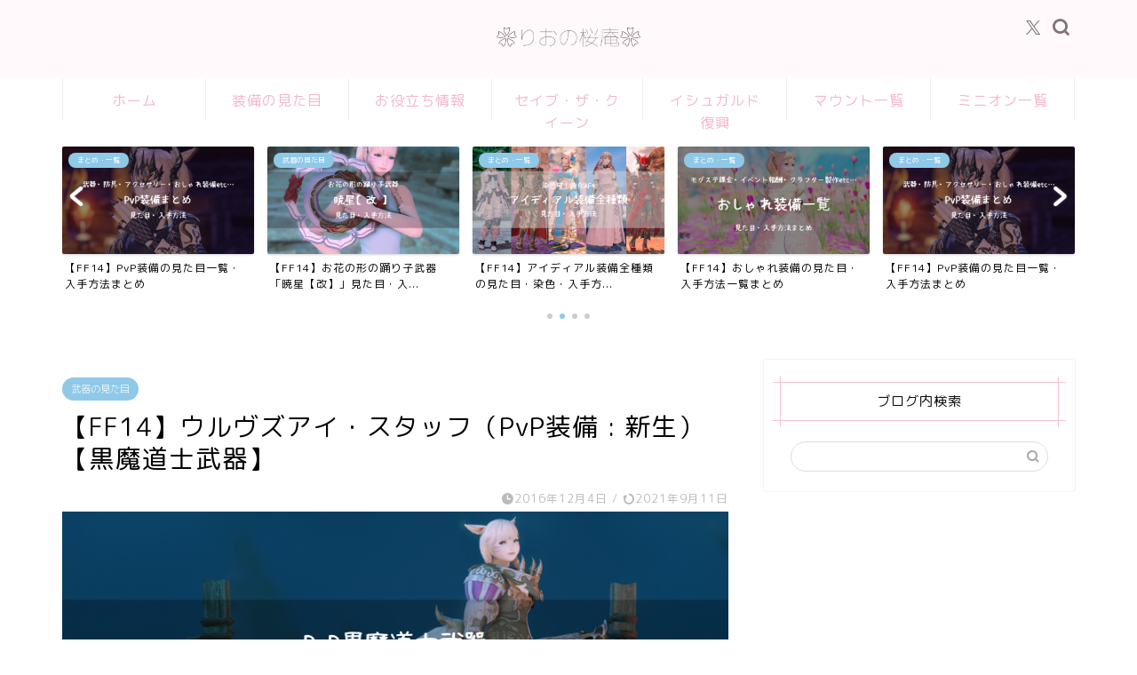

--- FILE ---
content_type: text/html; charset=UTF-8
request_url: https://rio-ff14.com/wolfseye-staff
body_size: 31582
content:
<!DOCTYPE html>
<html lang="ja">
<head prefix="og: http://ogp.me/ns# fb: http://ogp.me/ns/fb# article: http://ogp.me/ns/article#">
<meta charset="utf-8">
<meta http-equiv="X-UA-Compatible" content="IE=edge">
<meta name="viewport" content="width=device-width, initial-scale=1">
<!-- ここからOGP -->
<meta property="og:type" content="blog">
			<meta property="og:title" content="【FF14】ウルヴズアイ・スタッフ（PvP装備 : 新生）【黒魔道士武器】｜FF14ブログりおの桜庵">
		<meta property="og:url" content="https://rio-ff14.com/wolfseye-staff">
			<meta property="og:description" content="黒魔道士のPvP装備「ウルヴズアイ・スタッフ」の見た目・入手方法の詳細です。">
						<meta property="og:image" content="https://rio-ff14.com/wp-content/uploads/2020/05/アイキャッチウルヴズアイ・スタッフ.png">
	<meta property="og:site_name" content="FF14ブログりおの桜庵">
<meta property="fb:admins" content="">
<meta name="twitter:card" content="summary_large_image">
	<meta name="twitter:site" content="@rio_a4918">
<!-- ここまでOGP --> 

<meta name="description" content="黒魔道士のPvP装備「ウルヴズアイ・スタッフ」の見た目・入手方法の詳細です。">
<link rel="canonical" href="https://rio-ff14.com/wolfseye-staff">
<title>【FF14】ウルヴズアイ・スタッフ（PvP装備 : 新生）【黒魔道士武器】｜FF14ブログりおの桜庵</title>
<meta name='robots' content='max-image-preview:large' />
	<style>img:is([sizes="auto" i], [sizes^="auto," i]) { contain-intrinsic-size: 3000px 1500px }</style>
	<link rel='dns-prefetch' href='//cdnjs.cloudflare.com' />
<link rel='dns-prefetch' href='//use.fontawesome.com' />
<link rel='dns-prefetch' href='//stats.wp.com' />
<link rel="alternate" type="application/rss+xml" title="FF14ブログりおの桜庵 &raquo; フィード" href="https://rio-ff14.com/feed" />
<link rel="alternate" type="application/rss+xml" title="FF14ブログりおの桜庵 &raquo; コメントフィード" href="https://rio-ff14.com/comments/feed" />
<link rel="alternate" type="application/rss+xml" title="FF14ブログりおの桜庵 &raquo; 【FF14】ウルヴズアイ・スタッフ（PvP装備 : 新生）【黒魔道士武器】 のコメントのフィード" href="https://rio-ff14.com/wolfseye-staff/feed" />
<script type="text/javascript">
/* <![CDATA[ */
window._wpemojiSettings = {"baseUrl":"https:\/\/s.w.org\/images\/core\/emoji\/16.0.1\/72x72\/","ext":".png","svgUrl":"https:\/\/s.w.org\/images\/core\/emoji\/16.0.1\/svg\/","svgExt":".svg","source":{"concatemoji":"https:\/\/rio-ff14.com\/wp-includes\/js\/wp-emoji-release.min.js?ver=6.8.3"}};
/*! This file is auto-generated */
!function(s,n){var o,i,e;function c(e){try{var t={supportTests:e,timestamp:(new Date).valueOf()};sessionStorage.setItem(o,JSON.stringify(t))}catch(e){}}function p(e,t,n){e.clearRect(0,0,e.canvas.width,e.canvas.height),e.fillText(t,0,0);var t=new Uint32Array(e.getImageData(0,0,e.canvas.width,e.canvas.height).data),a=(e.clearRect(0,0,e.canvas.width,e.canvas.height),e.fillText(n,0,0),new Uint32Array(e.getImageData(0,0,e.canvas.width,e.canvas.height).data));return t.every(function(e,t){return e===a[t]})}function u(e,t){e.clearRect(0,0,e.canvas.width,e.canvas.height),e.fillText(t,0,0);for(var n=e.getImageData(16,16,1,1),a=0;a<n.data.length;a++)if(0!==n.data[a])return!1;return!0}function f(e,t,n,a){switch(t){case"flag":return n(e,"\ud83c\udff3\ufe0f\u200d\u26a7\ufe0f","\ud83c\udff3\ufe0f\u200b\u26a7\ufe0f")?!1:!n(e,"\ud83c\udde8\ud83c\uddf6","\ud83c\udde8\u200b\ud83c\uddf6")&&!n(e,"\ud83c\udff4\udb40\udc67\udb40\udc62\udb40\udc65\udb40\udc6e\udb40\udc67\udb40\udc7f","\ud83c\udff4\u200b\udb40\udc67\u200b\udb40\udc62\u200b\udb40\udc65\u200b\udb40\udc6e\u200b\udb40\udc67\u200b\udb40\udc7f");case"emoji":return!a(e,"\ud83e\udedf")}return!1}function g(e,t,n,a){var r="undefined"!=typeof WorkerGlobalScope&&self instanceof WorkerGlobalScope?new OffscreenCanvas(300,150):s.createElement("canvas"),o=r.getContext("2d",{willReadFrequently:!0}),i=(o.textBaseline="top",o.font="600 32px Arial",{});return e.forEach(function(e){i[e]=t(o,e,n,a)}),i}function t(e){var t=s.createElement("script");t.src=e,t.defer=!0,s.head.appendChild(t)}"undefined"!=typeof Promise&&(o="wpEmojiSettingsSupports",i=["flag","emoji"],n.supports={everything:!0,everythingExceptFlag:!0},e=new Promise(function(e){s.addEventListener("DOMContentLoaded",e,{once:!0})}),new Promise(function(t){var n=function(){try{var e=JSON.parse(sessionStorage.getItem(o));if("object"==typeof e&&"number"==typeof e.timestamp&&(new Date).valueOf()<e.timestamp+604800&&"object"==typeof e.supportTests)return e.supportTests}catch(e){}return null}();if(!n){if("undefined"!=typeof Worker&&"undefined"!=typeof OffscreenCanvas&&"undefined"!=typeof URL&&URL.createObjectURL&&"undefined"!=typeof Blob)try{var e="postMessage("+g.toString()+"("+[JSON.stringify(i),f.toString(),p.toString(),u.toString()].join(",")+"));",a=new Blob([e],{type:"text/javascript"}),r=new Worker(URL.createObjectURL(a),{name:"wpTestEmojiSupports"});return void(r.onmessage=function(e){c(n=e.data),r.terminate(),t(n)})}catch(e){}c(n=g(i,f,p,u))}t(n)}).then(function(e){for(var t in e)n.supports[t]=e[t],n.supports.everything=n.supports.everything&&n.supports[t],"flag"!==t&&(n.supports.everythingExceptFlag=n.supports.everythingExceptFlag&&n.supports[t]);n.supports.everythingExceptFlag=n.supports.everythingExceptFlag&&!n.supports.flag,n.DOMReady=!1,n.readyCallback=function(){n.DOMReady=!0}}).then(function(){return e}).then(function(){var e;n.supports.everything||(n.readyCallback(),(e=n.source||{}).concatemoji?t(e.concatemoji):e.wpemoji&&e.twemoji&&(t(e.twemoji),t(e.wpemoji)))}))}((window,document),window._wpemojiSettings);
/* ]]> */
</script>
<style id='wp-emoji-styles-inline-css' type='text/css'>

	img.wp-smiley, img.emoji {
		display: inline !important;
		border: none !important;
		box-shadow: none !important;
		height: 1em !important;
		width: 1em !important;
		margin: 0 0.07em !important;
		vertical-align: -0.1em !important;
		background: none !important;
		padding: 0 !important;
	}
</style>
<link rel='stylesheet' id='wp-block-library-css' href='https://rio-ff14.com/wp-includes/css/dist/block-library/style.min.css?ver=6.8.3' type='text/css' media='all' />
<style id='classic-theme-styles-inline-css' type='text/css'>
/*! This file is auto-generated */
.wp-block-button__link{color:#fff;background-color:#32373c;border-radius:9999px;box-shadow:none;text-decoration:none;padding:calc(.667em + 2px) calc(1.333em + 2px);font-size:1.125em}.wp-block-file__button{background:#32373c;color:#fff;text-decoration:none}
</style>
<style id='rinkerg-gutenberg-rinker-style-inline-css' type='text/css'>
.wp-block-create-block-block{background-color:#21759b;color:#fff;padding:2px}

</style>
<link rel='stylesheet' id='mediaelement-css' href='https://rio-ff14.com/wp-includes/js/mediaelement/mediaelementplayer-legacy.min.css?ver=4.2.17' type='text/css' media='all' />
<link rel='stylesheet' id='wp-mediaelement-css' href='https://rio-ff14.com/wp-includes/js/mediaelement/wp-mediaelement.min.css?ver=6.8.3' type='text/css' media='all' />
<style id='jetpack-sharing-buttons-style-inline-css' type='text/css'>
.jetpack-sharing-buttons__services-list{display:flex;flex-direction:row;flex-wrap:wrap;gap:0;list-style-type:none;margin:5px;padding:0}.jetpack-sharing-buttons__services-list.has-small-icon-size{font-size:12px}.jetpack-sharing-buttons__services-list.has-normal-icon-size{font-size:16px}.jetpack-sharing-buttons__services-list.has-large-icon-size{font-size:24px}.jetpack-sharing-buttons__services-list.has-huge-icon-size{font-size:36px}@media print{.jetpack-sharing-buttons__services-list{display:none!important}}.editor-styles-wrapper .wp-block-jetpack-sharing-buttons{gap:0;padding-inline-start:0}ul.jetpack-sharing-buttons__services-list.has-background{padding:1.25em 2.375em}
</style>
<style id='global-styles-inline-css' type='text/css'>
:root{--wp--preset--aspect-ratio--square: 1;--wp--preset--aspect-ratio--4-3: 4/3;--wp--preset--aspect-ratio--3-4: 3/4;--wp--preset--aspect-ratio--3-2: 3/2;--wp--preset--aspect-ratio--2-3: 2/3;--wp--preset--aspect-ratio--16-9: 16/9;--wp--preset--aspect-ratio--9-16: 9/16;--wp--preset--color--black: #000000;--wp--preset--color--cyan-bluish-gray: #abb8c3;--wp--preset--color--white: #ffffff;--wp--preset--color--pale-pink: #f78da7;--wp--preset--color--vivid-red: #cf2e2e;--wp--preset--color--luminous-vivid-orange: #ff6900;--wp--preset--color--luminous-vivid-amber: #fcb900;--wp--preset--color--light-green-cyan: #7bdcb5;--wp--preset--color--vivid-green-cyan: #00d084;--wp--preset--color--pale-cyan-blue: #8ed1fc;--wp--preset--color--vivid-cyan-blue: #0693e3;--wp--preset--color--vivid-purple: #9b51e0;--wp--preset--gradient--vivid-cyan-blue-to-vivid-purple: linear-gradient(135deg,rgba(6,147,227,1) 0%,rgb(155,81,224) 100%);--wp--preset--gradient--light-green-cyan-to-vivid-green-cyan: linear-gradient(135deg,rgb(122,220,180) 0%,rgb(0,208,130) 100%);--wp--preset--gradient--luminous-vivid-amber-to-luminous-vivid-orange: linear-gradient(135deg,rgba(252,185,0,1) 0%,rgba(255,105,0,1) 100%);--wp--preset--gradient--luminous-vivid-orange-to-vivid-red: linear-gradient(135deg,rgba(255,105,0,1) 0%,rgb(207,46,46) 100%);--wp--preset--gradient--very-light-gray-to-cyan-bluish-gray: linear-gradient(135deg,rgb(238,238,238) 0%,rgb(169,184,195) 100%);--wp--preset--gradient--cool-to-warm-spectrum: linear-gradient(135deg,rgb(74,234,220) 0%,rgb(151,120,209) 20%,rgb(207,42,186) 40%,rgb(238,44,130) 60%,rgb(251,105,98) 80%,rgb(254,248,76) 100%);--wp--preset--gradient--blush-light-purple: linear-gradient(135deg,rgb(255,206,236) 0%,rgb(152,150,240) 100%);--wp--preset--gradient--blush-bordeaux: linear-gradient(135deg,rgb(254,205,165) 0%,rgb(254,45,45) 50%,rgb(107,0,62) 100%);--wp--preset--gradient--luminous-dusk: linear-gradient(135deg,rgb(255,203,112) 0%,rgb(199,81,192) 50%,rgb(65,88,208) 100%);--wp--preset--gradient--pale-ocean: linear-gradient(135deg,rgb(255,245,203) 0%,rgb(182,227,212) 50%,rgb(51,167,181) 100%);--wp--preset--gradient--electric-grass: linear-gradient(135deg,rgb(202,248,128) 0%,rgb(113,206,126) 100%);--wp--preset--gradient--midnight: linear-gradient(135deg,rgb(2,3,129) 0%,rgb(40,116,252) 100%);--wp--preset--font-size--small: 13px;--wp--preset--font-size--medium: 20px;--wp--preset--font-size--large: 36px;--wp--preset--font-size--x-large: 42px;--wp--preset--spacing--20: 0.44rem;--wp--preset--spacing--30: 0.67rem;--wp--preset--spacing--40: 1rem;--wp--preset--spacing--50: 1.5rem;--wp--preset--spacing--60: 2.25rem;--wp--preset--spacing--70: 3.38rem;--wp--preset--spacing--80: 5.06rem;--wp--preset--shadow--natural: 6px 6px 9px rgba(0, 0, 0, 0.2);--wp--preset--shadow--deep: 12px 12px 50px rgba(0, 0, 0, 0.4);--wp--preset--shadow--sharp: 6px 6px 0px rgba(0, 0, 0, 0.2);--wp--preset--shadow--outlined: 6px 6px 0px -3px rgba(255, 255, 255, 1), 6px 6px rgba(0, 0, 0, 1);--wp--preset--shadow--crisp: 6px 6px 0px rgba(0, 0, 0, 1);}:where(.is-layout-flex){gap: 0.5em;}:where(.is-layout-grid){gap: 0.5em;}body .is-layout-flex{display: flex;}.is-layout-flex{flex-wrap: wrap;align-items: center;}.is-layout-flex > :is(*, div){margin: 0;}body .is-layout-grid{display: grid;}.is-layout-grid > :is(*, div){margin: 0;}:where(.wp-block-columns.is-layout-flex){gap: 2em;}:where(.wp-block-columns.is-layout-grid){gap: 2em;}:where(.wp-block-post-template.is-layout-flex){gap: 1.25em;}:where(.wp-block-post-template.is-layout-grid){gap: 1.25em;}.has-black-color{color: var(--wp--preset--color--black) !important;}.has-cyan-bluish-gray-color{color: var(--wp--preset--color--cyan-bluish-gray) !important;}.has-white-color{color: var(--wp--preset--color--white) !important;}.has-pale-pink-color{color: var(--wp--preset--color--pale-pink) !important;}.has-vivid-red-color{color: var(--wp--preset--color--vivid-red) !important;}.has-luminous-vivid-orange-color{color: var(--wp--preset--color--luminous-vivid-orange) !important;}.has-luminous-vivid-amber-color{color: var(--wp--preset--color--luminous-vivid-amber) !important;}.has-light-green-cyan-color{color: var(--wp--preset--color--light-green-cyan) !important;}.has-vivid-green-cyan-color{color: var(--wp--preset--color--vivid-green-cyan) !important;}.has-pale-cyan-blue-color{color: var(--wp--preset--color--pale-cyan-blue) !important;}.has-vivid-cyan-blue-color{color: var(--wp--preset--color--vivid-cyan-blue) !important;}.has-vivid-purple-color{color: var(--wp--preset--color--vivid-purple) !important;}.has-black-background-color{background-color: var(--wp--preset--color--black) !important;}.has-cyan-bluish-gray-background-color{background-color: var(--wp--preset--color--cyan-bluish-gray) !important;}.has-white-background-color{background-color: var(--wp--preset--color--white) !important;}.has-pale-pink-background-color{background-color: var(--wp--preset--color--pale-pink) !important;}.has-vivid-red-background-color{background-color: var(--wp--preset--color--vivid-red) !important;}.has-luminous-vivid-orange-background-color{background-color: var(--wp--preset--color--luminous-vivid-orange) !important;}.has-luminous-vivid-amber-background-color{background-color: var(--wp--preset--color--luminous-vivid-amber) !important;}.has-light-green-cyan-background-color{background-color: var(--wp--preset--color--light-green-cyan) !important;}.has-vivid-green-cyan-background-color{background-color: var(--wp--preset--color--vivid-green-cyan) !important;}.has-pale-cyan-blue-background-color{background-color: var(--wp--preset--color--pale-cyan-blue) !important;}.has-vivid-cyan-blue-background-color{background-color: var(--wp--preset--color--vivid-cyan-blue) !important;}.has-vivid-purple-background-color{background-color: var(--wp--preset--color--vivid-purple) !important;}.has-black-border-color{border-color: var(--wp--preset--color--black) !important;}.has-cyan-bluish-gray-border-color{border-color: var(--wp--preset--color--cyan-bluish-gray) !important;}.has-white-border-color{border-color: var(--wp--preset--color--white) !important;}.has-pale-pink-border-color{border-color: var(--wp--preset--color--pale-pink) !important;}.has-vivid-red-border-color{border-color: var(--wp--preset--color--vivid-red) !important;}.has-luminous-vivid-orange-border-color{border-color: var(--wp--preset--color--luminous-vivid-orange) !important;}.has-luminous-vivid-amber-border-color{border-color: var(--wp--preset--color--luminous-vivid-amber) !important;}.has-light-green-cyan-border-color{border-color: var(--wp--preset--color--light-green-cyan) !important;}.has-vivid-green-cyan-border-color{border-color: var(--wp--preset--color--vivid-green-cyan) !important;}.has-pale-cyan-blue-border-color{border-color: var(--wp--preset--color--pale-cyan-blue) !important;}.has-vivid-cyan-blue-border-color{border-color: var(--wp--preset--color--vivid-cyan-blue) !important;}.has-vivid-purple-border-color{border-color: var(--wp--preset--color--vivid-purple) !important;}.has-vivid-cyan-blue-to-vivid-purple-gradient-background{background: var(--wp--preset--gradient--vivid-cyan-blue-to-vivid-purple) !important;}.has-light-green-cyan-to-vivid-green-cyan-gradient-background{background: var(--wp--preset--gradient--light-green-cyan-to-vivid-green-cyan) !important;}.has-luminous-vivid-amber-to-luminous-vivid-orange-gradient-background{background: var(--wp--preset--gradient--luminous-vivid-amber-to-luminous-vivid-orange) !important;}.has-luminous-vivid-orange-to-vivid-red-gradient-background{background: var(--wp--preset--gradient--luminous-vivid-orange-to-vivid-red) !important;}.has-very-light-gray-to-cyan-bluish-gray-gradient-background{background: var(--wp--preset--gradient--very-light-gray-to-cyan-bluish-gray) !important;}.has-cool-to-warm-spectrum-gradient-background{background: var(--wp--preset--gradient--cool-to-warm-spectrum) !important;}.has-blush-light-purple-gradient-background{background: var(--wp--preset--gradient--blush-light-purple) !important;}.has-blush-bordeaux-gradient-background{background: var(--wp--preset--gradient--blush-bordeaux) !important;}.has-luminous-dusk-gradient-background{background: var(--wp--preset--gradient--luminous-dusk) !important;}.has-pale-ocean-gradient-background{background: var(--wp--preset--gradient--pale-ocean) !important;}.has-electric-grass-gradient-background{background: var(--wp--preset--gradient--electric-grass) !important;}.has-midnight-gradient-background{background: var(--wp--preset--gradient--midnight) !important;}.has-small-font-size{font-size: var(--wp--preset--font-size--small) !important;}.has-medium-font-size{font-size: var(--wp--preset--font-size--medium) !important;}.has-large-font-size{font-size: var(--wp--preset--font-size--large) !important;}.has-x-large-font-size{font-size: var(--wp--preset--font-size--x-large) !important;}
:where(.wp-block-post-template.is-layout-flex){gap: 1.25em;}:where(.wp-block-post-template.is-layout-grid){gap: 1.25em;}
:where(.wp-block-columns.is-layout-flex){gap: 2em;}:where(.wp-block-columns.is-layout-grid){gap: 2em;}
:root :where(.wp-block-pullquote){font-size: 1.5em;line-height: 1.6;}
</style>
<link rel='stylesheet' id='contact-form-7-css' href='https://rio-ff14.com/wp-content/plugins/contact-form-7/includes/css/styles.css?ver=6.1.4' type='text/css' media='all' />
<link rel='stylesheet' id='pz-linkcard-css-css' href='//rio-ff14.com/wp-content/uploads/pz-linkcard/style/style.min.css?ver=2.5.8.3' type='text/css' media='all' />
<link rel='stylesheet' id='yyi_rinker_stylesheet-css' href='https://rio-ff14.com/wp-content/plugins/yyi-rinker/css/style.css?v=1.11.1&#038;ver=6.8.3' type='text/css' media='all' />
<link rel='stylesheet' id='parent-style-css' href='https://rio-ff14.com/wp-content/themes/jin/style.css?ver=6.8.3' type='text/css' media='all' />
<link rel='stylesheet' id='theme-style-css' href='https://rio-ff14.com/wp-content/themes/jin-child/style.css?ver=6.8.3' type='text/css' media='all' />
<link rel='stylesheet' id='fontawesome-style-css' href='https://use.fontawesome.com/releases/v5.6.3/css/all.css?ver=6.8.3' type='text/css' media='all' />
<link rel='stylesheet' id='swiper-style-css' href='https://cdnjs.cloudflare.com/ajax/libs/Swiper/4.0.7/css/swiper.min.css?ver=6.8.3' type='text/css' media='all' />
<link rel='stylesheet' id='tablepress-default-css' href='https://rio-ff14.com/wp-content/plugins/tablepress/css/build/default.css?ver=3.2.6' type='text/css' media='all' />
<link rel='stylesheet' id='carat-css' href='https://rio-ff14.com/wp-content/plugins/carat/css/style_carat.css?ver=6.8.3' type='text/css' media='all' />
<script type="text/javascript" src="https://rio-ff14.com/wp-includes/js/jquery/jquery.min.js?ver=3.7.1" id="jquery-core-js"></script>
<script type="text/javascript" src="https://rio-ff14.com/wp-includes/js/jquery/jquery-migrate.min.js?ver=3.4.1" id="jquery-migrate-js"></script>
<script type="text/javascript" src="https://rio-ff14.com/?a053a85b0178c8b9dddcbd3eddb5780d&amp;ver=6.8.3" id="a053a85b0178c8b9dddcbd3eddb5780d-js"></script>
<script type="text/javascript" src="https://rio-ff14.com/wp-content/plugins/yyi-rinker/js/event-tracking.js?v=1.11.1" id="yyi_rinker_event_tracking_script-js"></script>
<link rel="https://api.w.org/" href="https://rio-ff14.com/wp-json/" /><link rel="alternate" title="JSON" type="application/json" href="https://rio-ff14.com/wp-json/wp/v2/posts/20550" /><link rel='shortlink' href='https://rio-ff14.com/?p=20550' />
<link rel="alternate" title="oEmbed (JSON)" type="application/json+oembed" href="https://rio-ff14.com/wp-json/oembed/1.0/embed?url=https%3A%2F%2Frio-ff14.com%2Fwolfseye-staff" />
<link rel="alternate" title="oEmbed (XML)" type="text/xml+oembed" href="https://rio-ff14.com/wp-json/oembed/1.0/embed?url=https%3A%2F%2Frio-ff14.com%2Fwolfseye-staff&#038;format=xml" />
	<style>img#wpstats{display:none}</style>
		<script type="text/javascript" language="javascript">
    var vc_pid = "886026529";
</script><script type="text/javascript" src="//aml.valuecommerce.com/vcdal.js" async></script><style>
.yyi-rinker-images {
    display: flex;
    justify-content: center;
    align-items: center;
    position: relative;

}
div.yyi-rinker-image img.yyi-rinker-main-img.hidden {
    display: none;
}

.yyi-rinker-images-arrow {
    cursor: pointer;
    position: absolute;
    top: 50%;
    display: block;
    margin-top: -11px;
    opacity: 0.6;
    width: 22px;
}

.yyi-rinker-images-arrow-left{
    left: -10px;
}
.yyi-rinker-images-arrow-right{
    right: -10px;
}

.yyi-rinker-images-arrow-left.hidden {
    display: none;
}

.yyi-rinker-images-arrow-right.hidden {
    display: none;
}
div.yyi-rinker-contents.yyi-rinker-design-tate  div.yyi-rinker-box{
    flex-direction: column;
}

div.yyi-rinker-contents.yyi-rinker-design-slim div.yyi-rinker-box .yyi-rinker-links {
    flex-direction: column;
}

div.yyi-rinker-contents.yyi-rinker-design-slim div.yyi-rinker-info {
    width: 100%;
}

div.yyi-rinker-contents.yyi-rinker-design-slim .yyi-rinker-title {
    text-align: center;
}

div.yyi-rinker-contents.yyi-rinker-design-slim .yyi-rinker-links {
    text-align: center;
}
div.yyi-rinker-contents.yyi-rinker-design-slim .yyi-rinker-image {
    margin: auto;
}

div.yyi-rinker-contents.yyi-rinker-design-slim div.yyi-rinker-info ul.yyi-rinker-links li {
	align-self: stretch;
}
div.yyi-rinker-contents.yyi-rinker-design-slim div.yyi-rinker-box div.yyi-rinker-info {
	padding: 0;
}
div.yyi-rinker-contents.yyi-rinker-design-slim div.yyi-rinker-box {
	flex-direction: column;
	padding: 14px 5px 0;
}

.yyi-rinker-design-slim div.yyi-rinker-box div.yyi-rinker-info {
	text-align: center;
}

.yyi-rinker-design-slim div.price-box span.price {
	display: block;
}

div.yyi-rinker-contents.yyi-rinker-design-slim div.yyi-rinker-info div.yyi-rinker-title a{
	font-size:16px;
}

div.yyi-rinker-contents.yyi-rinker-design-slim ul.yyi-rinker-links li.amazonkindlelink:before,  div.yyi-rinker-contents.yyi-rinker-design-slim ul.yyi-rinker-links li.amazonlink:before,  div.yyi-rinker-contents.yyi-rinker-design-slim ul.yyi-rinker-links li.rakutenlink:before, div.yyi-rinker-contents.yyi-rinker-design-slim ul.yyi-rinker-links li.yahoolink:before, div.yyi-rinker-contents.yyi-rinker-design-slim ul.yyi-rinker-links li.mercarilink:before {
	font-size:12px;
}

div.yyi-rinker-contents.yyi-rinker-design-slim ul.yyi-rinker-links li a {
	font-size: 13px;
}
.entry-content ul.yyi-rinker-links li {
	padding: 0;
}

div.yyi-rinker-contents .yyi-rinker-attention.attention_desing_right_ribbon {
    width: 89px;
    height: 91px;
    position: absolute;
    top: -1px;
    right: -1px;
    left: auto;
    overflow: hidden;
}

div.yyi-rinker-contents .yyi-rinker-attention.attention_desing_right_ribbon span {
    display: inline-block;
    width: 146px;
    position: absolute;
    padding: 4px 0;
    left: -13px;
    top: 12px;
    text-align: center;
    font-size: 12px;
    line-height: 24px;
    -webkit-transform: rotate(45deg);
    transform: rotate(45deg);
    box-shadow: 0 1px 3px rgba(0, 0, 0, 0.2);
}

div.yyi-rinker-contents .yyi-rinker-attention.attention_desing_right_ribbon {
    background: none;
}
.yyi-rinker-attention.attention_desing_right_ribbon .yyi-rinker-attention-after,
.yyi-rinker-attention.attention_desing_right_ribbon .yyi-rinker-attention-before{
display:none;
}
div.yyi-rinker-use-right_ribbon div.yyi-rinker-title {
    margin-right: 2rem;
}

				</style>	<style type="text/css">
		#wrapper {
			background-color: #ffffff;
			background-image: url();
					}

		.related-entry-headline-text span:before,
		#comment-title span:before,
		#reply-title span:before {
			background-color: #f5c2d2;
			border-color: #f5c2d2 !important;
		}

		#breadcrumb:after,
		#page-top a {
			background-color: #f5c2d2;
		}

		footer {
			background-color: #f5c2d2;
		}

		.footer-inner a,
		#copyright,
		#copyright-center {
			border-color: #fff !important;
			color: #fff !important;
		}

		#footer-widget-area {
			border-color: #fff !important;
		}

		.page-top-footer a {
			color: #f5c2d2 !important;
		}

		#breadcrumb ul li,
		#breadcrumb ul li a {
			color: #f5c2d2 !important;
		}

		body,
		a,
		a:link,
		a:visited,
		.my-profile,
		.widgettitle,
		.tabBtn-mag label {
			color: #000000;
		}

		a:hover {
			color: #53bcb5;
		}

		.widget_nav_menu ul>li>a:before,
		.widget_categories ul>li>a:before,
		.widget_pages ul>li>a:before,
		.widget_recent_entries ul>li>a:before,
		.widget_archive ul>li>a:before,
		.widget_archive form:after,
		.widget_categories form:after,
		.widget_nav_menu ul>li>ul.sub-menu>li>a:before,
		.widget_categories ul>li>.children>li>a:before,
		.widget_pages ul>li>.children>li>a:before,
		.widget_nav_menu ul>li>ul.sub-menu>li>ul.sub-menu li>a:before,
		.widget_categories ul>li>.children>li>.children li>a:before,
		.widget_pages ul>li>.children>li>.children li>a:before {
			color: #f5c2d2;
		}

		.widget_nav_menu ul .sub-menu .sub-menu li a:before {
			background-color: #000000 !important;
		}

		.d--labeling-act-border {
			border-color: rgba(0, 0, 0, 0.18);
		}

		.c--labeling-act.d--labeling-act-solid {
			background-color: rgba(0, 0, 0, 0.06);
		}

		.a--labeling-act {
			color: rgba(0, 0, 0, 0.6);
		}

		.a--labeling-small-act span {
			background-color: rgba(0, 0, 0, 0.21);
		}

		.c--labeling-act.d--labeling-act-strong {
			background-color: rgba(0, 0, 0, 0.045);
		}

		.d--labeling-act-strong .a--labeling-act {
			color: rgba(0, 0, 0, 0.75);
		}


		footer .footer-widget,
		footer .footer-widget a,
		footer .footer-widget ul li,
		.footer-widget.widget_nav_menu ul>li>a:before,
		.footer-widget.widget_categories ul>li>a:before,
		.footer-widget.widget_recent_entries ul>li>a:before,
		.footer-widget.widget_pages ul>li>a:before,
		.footer-widget.widget_archive ul>li>a:before,
		footer .widget_tag_cloud .tagcloud a:before {
			color: #fff !important;
			border-color: #fff !important;
		}

		footer .footer-widget .widgettitle {
			color: #fff !important;
			border-color: #8fc9e8 !important;
		}

		footer .widget_nav_menu ul .children .children li a:before,
		footer .widget_categories ul .children .children li a:before,
		footer .widget_nav_menu ul .sub-menu .sub-menu li a:before {
			background-color: #fff !important;
		}

		#drawernav a:hover,
		.post-list-title,
		#prev-next p,
		#toc_container .toc_list li a {
			color: #000000 !important;
		}

		#header-box {
			background-color: #fff9fb;
		}

		@media (min-width: 768px) {

			#header-box .header-box10-bg:before,
			#header-box .header-box11-bg:before {
				border-radius: 2px;
			}
		}

		@media (min-width: 768px) {
			.top-image-meta {
				margin-top: calc(0px - 30px);
			}
		}

		@media (min-width: 1200px) {
			.top-image-meta {
				margin-top: calc(0px);
			}
		}

		.pickup-contents:before {
			background-color: #fff9fb !important;
		}

		.main-image-text {
			color: #555;
		}

		.main-image-text-sub {
			color: #555;
		}

		@media (min-width: 481px) {
			#site-info {
				padding-top: 20px !important;
				padding-bottom: 20px !important;
			}
		}

		#site-info span a {
			color: #877179 !important;
		}

		#headmenu .headsns .line a svg {
			fill: #877179 !important;
		}

		#headmenu .headsns a,
		#headmenu {
			color: #877179 !important;
			border-color: #877179 !important;
		}

		.profile-follow .line-sns a svg {
			fill: #f5c2d2 !important;
		}

		.profile-follow .line-sns a:hover svg {
			fill: #8fc9e8 !important;
		}

		.profile-follow a {
			color: #f5c2d2 !important;
			border-color: #f5c2d2 !important;
		}

		.profile-follow a:hover,
		#headmenu .headsns a:hover {
			color: #8fc9e8 !important;
			border-color: #8fc9e8 !important;
		}

		.search-box:hover {
			color: #8fc9e8 !important;
			border-color: #8fc9e8 !important;
		}

		#header #headmenu .headsns .line a:hover svg {
			fill: #8fc9e8 !important;
		}

		.cps-icon-bar,
		#navtoggle:checked+.sp-menu-open .cps-icon-bar {
			background-color: #877179;
		}

		#nav-container {
			background-color: #ffffff;
		}

		.menu-box .menu-item svg {
			fill: #f4b7ca;
		}

		#drawernav ul.menu-box>li>a,
		#drawernav2 ul.menu-box>li>a,
		#drawernav3 ul.menu-box>li>a,
		#drawernav4 ul.menu-box>li>a,
		#drawernav5 ul.menu-box>li>a,
		#drawernav ul.menu-box>li.menu-item-has-children:after,
		#drawernav2 ul.menu-box>li.menu-item-has-children:after,
		#drawernav3 ul.menu-box>li.menu-item-has-children:after,
		#drawernav4 ul.menu-box>li.menu-item-has-children:after,
		#drawernav5 ul.menu-box>li.menu-item-has-children:after {
			color: #f4b7ca !important;
		}

		#drawernav ul.menu-box li a,
		#drawernav2 ul.menu-box li a,
		#drawernav3 ul.menu-box li a,
		#drawernav4 ul.menu-box li a,
		#drawernav5 ul.menu-box li a {
			font-size: 16px !important;
		}

		#drawernav3 ul.menu-box>li {
			color: #000000 !important;
		}

		#drawernav4 .menu-box>.menu-item>a:after,
		#drawernav3 .menu-box>.menu-item>a:after,
		#drawernav .menu-box>.menu-item>a:after {
			background-color: #f4b7ca !important;
		}

		#drawernav2 .menu-box>.menu-item:hover,
		#drawernav5 .menu-box>.menu-item:hover {
			border-top-color: #f5c2d2 !important;
		}

		.cps-info-bar a {
			background-color: #d3b8db !important;
		}

		@media (min-width: 768px) {
			.post-list-mag .post-list-item:not(:nth-child(2n)) {
				margin-right: 2.6%;
			}
		}

		@media (min-width: 768px) {

			#tab-1:checked~.tabBtn-mag li [for="tab-1"]:after,
			#tab-2:checked~.tabBtn-mag li [for="tab-2"]:after,
			#tab-3:checked~.tabBtn-mag li [for="tab-3"]:after,
			#tab-4:checked~.tabBtn-mag li [for="tab-4"]:after {
				border-top-color: #f5c2d2 !important;
			}

			.tabBtn-mag label {
				border-bottom-color: #f5c2d2 !important;
			}
		}

		#tab-1:checked~.tabBtn-mag li [for="tab-1"],
		#tab-2:checked~.tabBtn-mag li [for="tab-2"],
		#tab-3:checked~.tabBtn-mag li [for="tab-3"],
		#tab-4:checked~.tabBtn-mag li [for="tab-4"],
		#prev-next a.next:after,
		#prev-next a.prev:after,
		.more-cat-button a:hover span:before {
			background-color: #f5c2d2 !important;
		}


		.swiper-slide .post-list-cat,
		.post-list-mag .post-list-cat,
		.post-list-mag3col .post-list-cat,
		.post-list-mag-sp1col .post-list-cat,
		.swiper-pagination-bullet-active,
		.pickup-cat,
		.post-list .post-list-cat,
		#breadcrumb .bcHome a:hover span:before,
		.popular-item:nth-child(1) .pop-num,
		.popular-item:nth-child(2) .pop-num,
		.popular-item:nth-child(3) .pop-num {
			background-color: #8fc9e8 !important;
		}

		.sidebar-btn a,
		.profile-sns-menu {
			background-color: #8fc9e8 !important;
		}

		.sp-sns-menu a,
		.pickup-contents-box a:hover .pickup-title {
			border-color: #f5c2d2 !important;
			color: #f5c2d2 !important;
		}

		.pro-line svg {
			fill: #f5c2d2 !important;
		}

		.cps-post-cat a,
		.meta-cat,
		.popular-cat {
			background-color: #8fc9e8 !important;
			border-color: #8fc9e8 !important;
		}

		.tagicon,
		.tag-box a,
		#toc_container .toc_list>li,
		#toc_container .toc_title {
			color: #f5c2d2 !important;
		}

		.widget_tag_cloud a::before {
			color: #000000 !important;
		}

		.tag-box a,
		#toc_container:before {
			border-color: #f5c2d2 !important;
		}

		.cps-post-cat a:hover {
			color: #53bcb5 !important;
		}

		.pagination li:not([class*="current"]) a:hover,
		.widget_tag_cloud a:hover {
			background-color: #f5c2d2 !important;
		}

		.pagination li:not([class*="current"]) a:hover {
			opacity: 0.5 !important;
		}

		.pagination li.current a {
			background-color: #f5c2d2 !important;
			border-color: #f5c2d2 !important;
		}

		.nextpage a:hover span {
			color: #f5c2d2 !important;
			border-color: #f5c2d2 !important;
		}

		.cta-content:before {
			background-color: #ffffff !important;
		}

		.cta-text,
		.info-title {
			color: #877179 !important;
		}

		#footer-widget-area.footer_style1 .widgettitle {
			border-color: #8fc9e8 !important;
		}

		.sidebar_style1 .widgettitle,
		.sidebar_style5 .widgettitle {
			border-color: #f5c2d2 !important;
		}

		.sidebar_style2 .widgettitle,
		.sidebar_style4 .widgettitle,
		.sidebar_style6 .widgettitle,
		#home-bottom-widget .widgettitle,
		#home-top-widget .widgettitle,
		#post-bottom-widget .widgettitle,
		#post-top-widget .widgettitle {
			background-color: #f5c2d2 !important;
		}

		#home-bottom-widget .widget_search .search-box input[type="submit"],
		#home-top-widget .widget_search .search-box input[type="submit"],
		#post-bottom-widget .widget_search .search-box input[type="submit"],
		#post-top-widget .widget_search .search-box input[type="submit"] {
			background-color: #8fc9e8 !important;
		}

		.tn-logo-size {
			font-size: 30% !important;
		}

		@media (min-width: 481px) {
			.tn-logo-size img {
				width: calc(30%*0.5) !important;
			}
		}

		@media (min-width: 768px) {
			.tn-logo-size img {
				width: calc(30%*2.2) !important;
			}
		}

		@media (min-width: 1200px) {
			.tn-logo-size img {
				width: 30% !important;
			}
		}

		.sp-logo-size {
			font-size: 120% !important;
		}

		.sp-logo-size img {
			width: 120% !important;
		}

		.cps-post-main ul>li:before,
		.cps-post-main ol>li:before {
			background-color: #8fc9e8 !important;
		}

		.profile-card .profile-title {
			background-color: #f5c2d2 !important;
		}

		.profile-card {
			border-color: #f5c2d2 !important;
		}

		.cps-post-main a {
			color: #54a2bf;
		}

		.cps-post-main .marker {
			background: -webkit-linear-gradient(transparent 80%, #ed97eb 0%);
			background: linear-gradient(transparent 80%, #ed97eb 0%);
		}

		.cps-post-main .marker2 {
			background: -webkit-linear-gradient(transparent 60%, #a9eaf2 0%);
			background: linear-gradient(transparent 60%, #a9eaf2 0%);
		}

		.cps-post-main .jic-sc {
			color: #e9546b;
		}


		.simple-box1 {
			border-color: #68d6cb !important;
		}

		.simple-box2 {
			border-color: #f2bf7d !important;
		}

		.simple-box3 {
			border-color: #68d6cb !important;
		}

		.simple-box4 {
			border-color: #7badd8 !important;
		}

		.simple-box4:before {
			background-color: #7badd8;
		}

		.simple-box5 {
			border-color: #e896c7 !important;
		}

		.simple-box5:before {
			background-color: #e896c7;
		}

		.simple-box6 {
			background-color: #fffdef !important;
		}

		.simple-box7 {
			border-color: #def1f9 !important;
		}

		.simple-box7:before {
			background-color: #def1f9 !important;
		}

		.simple-box8 {
			border-color: #96ddc1 !important;
		}

		.simple-box8:before {
			background-color: #96ddc1 !important;
		}

		.simple-box9:before {
			background-color: #e1c0e8 !important;
		}

		.simple-box9:after {
			border-color: #e1c0e8 #e1c0e8 #ffffff #ffffff !important;
		}

		.kaisetsu-box1:before,
		.kaisetsu-box1-title {
			background-color: #ffb49e !important;
		}

		.kaisetsu-box2 {
			border-color: #68d6cb !important;
		}

		.kaisetsu-box2-title {
			background-color: #68d6cb !important;
		}

		.kaisetsu-box4 {
			border-color: #ea91a9 !important;
		}

		.kaisetsu-box4-title {
			background-color: #ea91a9 !important;
		}

		.kaisetsu-box5:before {
			background-color: #57b3ba !important;
		}

		.kaisetsu-box5-title {
			background-color: #57b3ba !important;
		}

		.concept-box1 {
			border-color: #85db8f !important;
		}

		.concept-box1:after {
			background-color: #85db8f !important;
		}

		.concept-box1:before {
			content: "ポイント" !important;
			color: #85db8f !important;
		}

		.concept-box2 {
			border-color: #f7cf6a !important;
		}

		.concept-box2:after {
			background-color: #f7cf6a !important;
		}

		.concept-box2:before {
			content: "注意点" !important;
			color: #f7cf6a !important;
		}

		.concept-box3 {
			border-color: #86cee8 !important;
		}

		.concept-box3:after {
			background-color: #86cee8 !important;
		}

		.concept-box3:before {
			content: "良い例" !important;
			color: #86cee8 !important;
		}

		.concept-box4 {
			border-color: #ed8989 !important;
		}

		.concept-box4:after {
			background-color: #ed8989 !important;
		}

		.concept-box4:before {
			content: "悪い例" !important;
			color: #ed8989 !important;
		}

		.concept-box5 {
			border-color: #9e9e9e !important;
		}

		.concept-box5:after {
			background-color: #9e9e9e !important;
		}

		.concept-box5:before {
			content: "参考" !important;
			color: #9e9e9e !important;
		}

		.concept-box6 {
			border-color: #8eaced !important;
		}

		.concept-box6:after {
			background-color: #8eaced !important;
		}

		.concept-box6:before {
			content: "メモ" !important;
			color: #8eaced !important;
		}

		.innerlink-box1,
		.blog-card {
			border-color: #8fc9e8 !important;
		}

		.innerlink-box1-title {
			background-color: #8fc9e8 !important;
			border-color: #8fc9e8 !important;
		}

		.innerlink-box1:before,
		.blog-card-hl-box {
			background-color: #8fc9e8 !important;
		}

		.concept-box1:before,
		.concept-box2:before,
		.concept-box3:before,
		.concept-box4:before,
		.concept-box5:before,
		.concept-box6:before {
			background-color: #ffffff;
			background-image: url();
		}

		.concept-box1:after,
		.concept-box2:after,
		.concept-box3:after,
		.concept-box4:after,
		.concept-box5:after,
		.concept-box6:after {
			border-color: #ffffff;
			border-image: url() 27 23 / 50px 30px / 1rem round space0 / 5px 5px;
		}

		.jin-ac-box01-title::after {
			color: #f5c2d2;
		}

		.color-button01 a,
		.color-button01 a:hover,
		.color-button01:before {
			background-color: #ff7fa1 !important;
		}

		.top-image-btn-color a,
		.top-image-btn-color a:hover,
		.top-image-btn-color:before {
			background-color: #ffcd44 !important;
		}

		.color-button02 a,
		.color-button02 a:hover,
		.color-button02:before {
			background-color: #68d6cb !important;
		}

		.color-button01-big a,
		.color-button01-big a:hover,
		.color-button01-big:before {
			background-color: #68d6cb !important;
		}

		.color-button01-big a,
		.color-button01-big:before {
			border-radius: 5px !important;
		}

		.color-button01-big a {
			padding-top: 20px !important;
			padding-bottom: 20px !important;
		}

		.color-button02-big a,
		.color-button02-big a:hover,
		.color-button02-big:before {
			background-color: #ffca89 !important;
		}

		.color-button02-big a,
		.color-button02-big:before {
			border-radius: 40px !important;
		}

		.color-button02-big a {
			padding-top: 20px !important;
			padding-bottom: 20px !important;
		}

		.color-button01-big {
			width: 75% !important;
		}

		.color-button02-big {
			width: 75% !important;
		}

		.top-image-btn-color:before,
		.color-button01:before,
		.color-button02:before,
		.color-button01-big:before,
		.color-button02-big:before {
			bottom: -1px;
			left: -1px;
			width: 100%;
			height: 100%;
			border-radius: 6px;
			box-shadow: 0px 1px 5px 0px rgba(0, 0, 0, 0.25);
			-webkit-transition: all .4s;
			transition: all .4s;
		}

		.top-image-btn-color a:hover,
		.color-button01 a:hover,
		.color-button02 a:hover,
		.color-button01-big a:hover,
		.color-button02-big a:hover {
			-webkit-transform: translateY(2px);
			transform: translateY(2px);
			-webkit-filter: brightness(0.95);
			filter: brightness(0.95);
		}

		.top-image-btn-color:hover:before,
		.color-button01:hover:before,
		.color-button02:hover:before,
		.color-button01-big:hover:before,
		.color-button02-big:hover:before {
			-webkit-transform: translateY(2px);
			transform: translateY(2px);
			box-shadow: none !important;
		}

		.h2-style01 h2,
		.h2-style02 h2:before,
		.h2-style03 h2,
		.h2-style04 h2:before,
		.h2-style05 h2,
		.h2-style07 h2:before,
		.h2-style07 h2:after,
		.h3-style03 h3:before,
		.h3-style02 h3:before,
		.h3-style05 h3:before,
		.h3-style07 h3:before,
		.h2-style08 h2:after,
		.h2-style10 h2:before,
		.h2-style10 h2:after,
		.h3-style02 h3:after,
		.h4-style02 h4:before {
			background-color: #f5c2d2 !important;
		}

		.h3-style01 h3,
		.h3-style04 h3,
		.h3-style05 h3,
		.h3-style06 h3,
		.h4-style01 h4,
		.h2-style02 h2,
		.h2-style08 h2,
		.h2-style08 h2:before,
		.h2-style09 h2,
		.h4-style03 h4 {
			border-color: #f5c2d2 !important;
		}

		.h2-style05 h2:before {
			border-top-color: #f5c2d2 !important;
		}

		.h2-style06 h2:before,
		.sidebar_style3 .widgettitle:after {
			background-image: linear-gradient(-45deg,
					transparent 25%,
					#f5c2d2 25%,
					#f5c2d2 50%,
					transparent 50%,
					transparent 75%,
					#f5c2d2 75%,
					#f5c2d2);
		}

		.jin-h2-icons.h2-style02 h2 .jic:before,
		.jin-h2-icons.h2-style04 h2 .jic:before,
		.jin-h2-icons.h2-style06 h2 .jic:before,
		.jin-h2-icons.h2-style07 h2 .jic:before,
		.jin-h2-icons.h2-style08 h2 .jic:before,
		.jin-h2-icons.h2-style09 h2 .jic:before,
		.jin-h2-icons.h2-style10 h2 .jic:before,
		.jin-h3-icons.h3-style01 h3 .jic:before,
		.jin-h3-icons.h3-style02 h3 .jic:before,
		.jin-h3-icons.h3-style03 h3 .jic:before,
		.jin-h3-icons.h3-style04 h3 .jic:before,
		.jin-h3-icons.h3-style05 h3 .jic:before,
		.jin-h3-icons.h3-style06 h3 .jic:before,
		.jin-h3-icons.h3-style07 h3 .jic:before,
		.jin-h4-icons.h4-style01 h4 .jic:before,
		.jin-h4-icons.h4-style02 h4 .jic:before,
		.jin-h4-icons.h4-style03 h4 .jic:before,
		.jin-h4-icons.h4-style04 h4 .jic:before {
			color: #f5c2d2;
		}

		@media all and (-ms-high-contrast:none) {

			*::-ms-backdrop,
			.color-button01:before,
			.color-button02:before,
			.color-button01-big:before,
			.color-button02-big:before {
				background-color: #595857 !important;
			}
		}

		.jin-lp-h2 h2,
		.jin-lp-h2 h2 {
			background-color: transparent !important;
			border-color: transparent !important;
			color: #000000 !important;
		}

		.jincolumn-h3style2 {
			border-color: #f5c2d2 !important;
		}

		.jinlph2-style1 h2:first-letter {
			color: #f5c2d2 !important;
		}

		.jinlph2-style2 h2,
		.jinlph2-style3 h2 {
			border-color: #f5c2d2 !important;
		}

		.jin-photo-title .jin-fusen1-down,
		.jin-photo-title .jin-fusen1-even,
		.jin-photo-title .jin-fusen1-up {
			border-left-color: #f5c2d2;
		}

		.jin-photo-title .jin-fusen2,
		.jin-photo-title .jin-fusen3 {
			background-color: #f5c2d2;
		}

		.jin-photo-title .jin-fusen2:before,
		.jin-photo-title .jin-fusen3:before {
			border-top-color: #f5c2d2;
		}

		.has-huge-font-size {
			font-size: 42px !important;
		}

		.has-large-font-size {
			font-size: 36px !important;
		}

		.has-medium-font-size {
			font-size: 20px !important;
		}

		.has-normal-font-size {
			font-size: 16px !important;
		}

		.has-small-font-size {
			font-size: 13px !important;
		}
	</style>
<noscript><style>.lazyload[data-src]{display:none !important;}</style></noscript><style>.lazyload{background-image:none !important;}.lazyload:before{background-image:none !important;}</style>    <style type="text/css">

        /*<!-- CARAT専用ボックスデザイン  -->*/
        .cat_kaisetsu01{
            border-color:#ffb6c1!important;
        }
        .cat_kaisetsu_box{
            background-color: #ffb6c1!important; 
        }
        .cat_kaisetsu_box::after{
            border-top:9px solid #ffb6c1!important;
        }
        .cat_maru01{
            border-color: #a8dba8!important;
        }
        .cat_maru_box span{
            background-color: #a8dba8!important;
        }
        .cat_dot01{
            background-color: #ffd4da!important;
        }
        .cat_stitch01{
            background-color:#ffb6c1!important;
            box-shadow:0 0 0 8px #ffb6c1!important;
        }
        .cat_fusen01{
            border-color: #ffb6c1!important;
        }
        .cat_fusen01 .cat_fusen_box{
            border-left: 20px solid #ffb6c1!important;
        }
        .cat_fusen02{
            border: 2px solid #ffb6c1!important;
        }

        #post-bottom-widget .carat_item_links .widgettitle:after,
        #post-top-widget .carat_item_links .widgettitle:after,
        #home-top-widget .carat_item_links .widgettitle:after,
        #home-bottom-widget .carat_item_links .widgettitle:after{
            background-color: #f5c2d2;
        }
        .cat_icon_box span{
            background-color: #f5c2d2;
        }
        .cat_icon01 .cat_icon_box{
            color: #f5c2d2;
        }
        .sidebar_style1 .widgettitle,
        .sidebar_style5 .widgettitle{
            border-color: #f5c2d2!important;
        }
        .sidebar_style2 .widgettitle,
        .sidebar_style4 .widgettitle,
        .sidebar_style6 .widgettitle{
            background-color: #f5c2d2!important;
        }
        .sidebar_style7 .widgettitle{
            background-color: #fff!important;
            border-color: #f5c2d2!important;
        }
        .sidebar_style7 .widgettitle::before,
        .sidebar_style7 .widgettitle::after{
            border-color: #f5c2d2!important;
        }
        .sidebar_style8 .widgettitle{
            background-color: #fff!important;
            border-color: #f5c2d2!important;
        }
        .sidebar_style8 .widgettitle::before,
        .sidebar_style8 .widgettitle::after{
            border-color: #f5c2d2!important;
        }
        .sidebar_style9 .widgettitle{
            background-color: #fff!important;
        }
        .sidebar_style9 .widget::before{
            background-color: #f5c2d2!important;
        }
        .sidebar_style9 .widget::after{
            border-color: transparent #f5c2d2!important;
        }
        .sidebar_style10 .widgettitle{
            background-color: #fff!important;
        }

        /*スマホスライドメニューのデザインカスタマイズ*/
        

        /*サイドバーデザインカスタマイズ*/

                #breadcrumb:after{
            background-color: #d6c9db!important;
        }
        #breadcrumb ul li,#breadcrumb ul li a,#breadcrumb ul li span, #breadcrumb ul li a span{
            color: #111111!important;
        }
        #breadcrumb .fa-home.space-i{
            color: #111111!important;
        }
        #breadcrumb ul li svg{
            color: #111111!important;
        }
        .menu-box .svg-inline--fa{
            color: #f5c2d2!important;
            margin-right: 5px;
        }
        #drawernav ul.menu-box li.menu-item a:after{
            background:#f5c2d2!important; 
        }
        #footer-widget-area.footer_style1 #footer-widget-center1 .widget_archive ul li a:hover, #footer-widget-area.footer_style1 #footer-widget-center1 .widget_categories ul li a:hover, #footer-widget-area.footer_style1 #footer-widget-center1 .widget_pages ul li a:hover, #footer-widget-area.footer_style1 #footer-widget-center1 .widget_nav_menu ul li a:hover, #footer-widget-area.footer_style1 #footer-widget-center2 .widget_archive ul li a:hover, #footer-widget-area.footer_style1 #footer-widget-center2 .widget_categories ul li a:hover, #footer-widget-area.footer_style1 #footer-widget-center2 .widget_pages ul li a:hover, #footer-widget-area.footer_style1 #footer-widget-center2 .widget_nav_menu ul li a:hover{
            color: #7eccd6!important;
        }
        #footer-widget-area.footer_style1 #footer-widget-left .widget_archive ul li a:hover, #footer-widget-area.footer_style1 #footer-widget-left .widget_categories ul li a:hover, #footer-widget-area.footer_style1 #footer-widget-left .widget_pages ul li a:hover, #footer-widget-area.footer_style1 #footer-widget-left .widget_nav_menu ul li a:hover, #footer-widget-area.footer_style1 #footer-widget-center1 .widget_archive ul li a:hover, #footer-widget-area.footer_style1 #footer-widget-center1 .widget_categories ul li a:hover, #footer-widget-area.footer_style1 #footer-widget-center1 .widget_pages ul li a:hover, #footer-widget-area.footer_style1 #footer-widget-center1 .widget_nav_menu ul li a:hover, #footer-widget-area.footer_style1 #footer-widget-center2 .widget_archive ul li a:hover, #footer-widget-area.footer_style1 #footer-widget-center2 .widget_categories ul li a:hover, #footer-widget-area.footer_style1 #footer-widget-center2 .widget_pages ul li a:hover, #footer-widget-area.footer_style1 #footer-widget-center2 .widget_nav_menu ul li a:hover, #footer-widget-area.footer_style1 #footer-widget-right .widget_archive ul li a:hover, #footer-widget-area.footer_style1 #footer-widget-right .widget_categories ul li a:hover, #footer-widget-area.footer_style1 #footer-widget-right .widget_pages ul li a:hover, #footer-widget-area.footer_style1 #footer-widget-right .widget_nav_menu ul li a:hover{
            color: #7eccd6!important;
        }
        .widget_categories ul li a:hover .count, .widget_archive ul li a:hover .count{
            background: #7eccd6!important;
            border-color: #7eccd6!important;
        }
        #main-contents-one .toppost-list-box .post-list-mag .post-list-item:hover .post-list-inner .post-list-thumb::before{
            color: #f5c2d2!important;
        }
        .sidebar_style10 .widgettitle::before{
            border-color: #8fc9e8        }
        .header-style4-animate #drawernav nav.fixed-content ul.menu-box li.menu-item ul.sub-menu li.menu-item a:hover, .header-style3-animate #drawernav nav.fixed-content ul.menu-box li.menu-item ul.sub-menu li.menu-item a:hover,.header-style4-animate #drawernav nav.fixed-content ul.menu-box li.menu-item ul.sub-menu li.menu-item:hover::after, .header-style3-animate #drawernav nav.fixed-content ul.menu-box li.menu-item ul.sub-menu li.menu-item:hover::after{
            color: #8fc9e8!important;
        }
        .glonavi_design_ani02 .header-style4-animate #drawernav nav.fixed-content ul.menu-box li.menu-item ul.sub-menu li.menu-item:hover::after, .glonavi_design_ani02 .header-style4-animate #drawernav2 nav.fixed-content ul.menu-box li.menu-item ul.sub-menu li.menu-item:hover::after, .glonavi_design_ani02 .header-style3-animate #drawernav nav.fixed-content ul.menu-box li.menu-item ul.sub-menu li.menu-item:hover::after, .glonavi_design_ani02 .header-style3-animate #drawernav2 nav.fixed-content ul.menu-box li.menu-item ul.sub-menu li.menu-item:hover::after, .glonavi_design_ani02 .header-style6-animate #drawernav nav.fixed-content ul.menu-box li.menu-item ul.sub-menu li.menu-item:hover::after, .glonavi_design_ani02 .header-style6-animate #drawernav2 nav.fixed-content ul.menu-box li.menu-item ul.sub-menu li.menu-item:hover::after{
            color: #8fc9e8!important;
        }
        #home-bottom-widget .widgettitle, #home-top-widget .widgettitle, #post-bottom-widget .widgettitle, #post-top-widget .widgettitle{
            /*background-color: transparent!important;*/
            color: !important;
        }
        #home-bottom-widget .widget-popular .widgettitle:before, #home-bottom-widget .widget_nav_menu .widgettitle:before, #home-bottom-widget .widget_archive .widgettitle:before, #home-bottom-widget .widget_recent_entries .widgettitle:before, #home-bottom-widget .widget_categories .widgettitle:before, #home-top-widget .widget-popular .widgettitle:before, #home-top-widget .widget_nav_menu .widgettitle:before, #home-top-widget .widget_archive .widgettitle:before, #home-top-widget .widget_recent_entries .widgettitle:before, #home-top-widget .widget_categories .widgettitle:before, #post-bottom-widget .widget-popular .widgettitle:before, #post-bottom-widget .widget_nav_menu .widgettitle:before, #post-bottom-widget .widget_archive .widgettitle:before, #post-bottom-widget .widget_recent_entries .widgettitle:before, #post-bottom-widget .widget_categories .widgettitle:before, #post-top-widget .widget-popular .widgettitle:before, #post-top-widget .widget_nav_menu .widgettitle:before, #post-top-widget .widget_archive .widgettitle:before, #post-top-widget .widget_recent_entries .widgettitle:before, #post-top-widget .widget_categories .widgettitle:before{
            color: !important;
        }
        .carat_line{
            background-image: linear-gradient(180deg,transparent 80%, #ed97eb 0);
        }
        .carat_line2{
            background-image: linear-gradient(180deg,transparent 80%, #a9eaf2 0);
        }
                    .pickup-contents-box .pickup-contents li a .pickup-image{
                padding: 8px;
            }
                    
                .footer-menu-sp .menu-item a{
            color: #f5c2d2;
        }
        .footer-menu-sp .menu-item a:hover{
            color: #f5c2d2;
        }
        .footer-menu-sp .current-menu-item a{
            color: #f5c2d2;
        }
                    .sp-menu-box .menu-box li a span{
                padding: 0 5px 0 0;
            }
            .sp-sns-menu{
                padding: 30px 30px 20px;
            }

            @media screen and (max-width: 767px){
                .sp-menu-box{
                    background-color:rgba(255, 255, 255, 1);
                    width: 74.7%;
                    transform: translate3d(-100%, 0, 0);
                }
                .sp-menu-box .sp-menu-title{
                    display: none;
                }
                .sp-menu-box .menu-box{
                    width: 100%;
                    height: 80%;
                    padding: 0;
                }
                .sp-menu-box .menu-box li{
                    padding: 0;
                    border-top: 1px solid #eee;
                }
                .sp-menu-box .menu-box li a{
                    padding: 10px 10px 10px 30px;
                    font-size: 0.8rem;
                    font-weight: 600;
                }
                .sp-menu-box .menu-box li a::after,.sp-menu-box .menu-box li a::before{
                    content: '';
                }
                .sp-menu-box .menu-box li .sub-menu{
                    margin-left: 0;
                }
                .sp-menu-box .menu-box li .sub-menu li{
                    border-top: 1px dashed #eee;
                    margin-left: 0;
                    padding: 0;
                }
                .sp-menu-box .menu-box li .sub-menu li a{
                    padding: 10px 10px 10px 58px;
                    font-size: 0.7rem;
                    font-weight: 300;
                }
                .sp-menu-box .menu-box li .sub-menu li a::before{
                    width: 7px;
                    height: 1px;
                    background: #f5c2d2;
                    top: 20px;
                    left: 45px!important;
                }
                .sp-menu-open::before{
                    content:'MENU';
                    position: absolute;
                    font-size: 0.65rem;
                    top: 30px;
                    right: 3.5px;
                    color: #111111;
                }
                #header {
                    margin-bottom: 20px;
                }
            }
                                            
            /*記事一覧　ベーシックスタイル*/
            .post-list.basicstyle .post-list-item .post-list-inner{
                position: relative;
            }
            .post-list.basicstyle .post-list-item .post-list-inner .post-list-thumb{
                position: static;
            }
            .post-list.basicstyle .post-list-item .post-list-inner .post-list-cat{
                display: inline-block;
                font-weight: 300;
                left: 160px;
                top: 6px;
            }
            .post-list.basicstyle .post-list-item .post-list-inner .post-list-meta{
                padding: 25px 10px 8px;
            }
            /*記事一覧 マガジンスタイル(スマホ2カラム・スマホ１カラム)*/
            .post-list-mag .post-list-item .post-list-inner .post-list-meta .post-list-cat,.post-list-mag-sp1col .post-list-item .post-list-inner .post-list-meta .post-list-cat,.post-list-mag3col .post-list-item .post-list-inner .post-list-meta .post-list-cat,.post-list-mag3col-slide .post-list-item .post-list-inner .post-list-meta .post-list-cat{
                position: static;
                display: inline-block;
                margin: 0 0 10px 0;
            }
            .post-list-mag .post-list-item .post-list-inner .post-list-meta,.related-entry-section .post-list-mag3col a.post-list-link .post-list-meta,.post-list-mag3col-slide .post-list-item .post-list-inner .post-list-meta{
                text-align: center;
            }
            .post-list-mag .post-list-item .post-list-inner .post-list-meta .post-list-title,.related-entry-section .post-list-mag3col a.post-list-link .post-list-meta .post-list-title,.post-list-mag3col-slide .post-list-item .post-list-inner .post-list-meta .post-list-title{
                text-align: left;
            }

            /*関連記事 マガジンスタイル(２カラム)*/
            .toppost-list-box-simple .post-list-mag{
                padding-bottom: 30px!important;
            }
            @media screen and (max-width: 767px){
                /*関連記事 ベーシックスタイル*/
                .related-entry-section .post-list-item .post-list-inner .post-list-cat{
                    left: 140px !important;
                    top: 5px;
                }
                /*記事一覧　ベーシックスタイル*/

                .post-list-mag .post-list-item .post-list-inner .post-list-meta .post-list-cat,.post-list-mag-sp1col .post-list-item .post-list-inner .post-list-meta .post-list-cat,.post-list-mag3col .post-list-item .post-list-inner .post-list-meta .post-list-cat,.post-list-mag3col-slide .post-list-item .post-list-inner .post-list-meta .post-list-cat{
                    margin-bottom: 5px;
                }
                .post-list-mag .post-list-item .post-list-inner .post-list-meta .post-list-title,.related-entry-section .post-list-mag3col a.post-list-link .post-list-meta .post-list-title,.post-list-mag3col-slide .post-list-item .post-list-inner .post-list-meta .post-list-title{
                    margin-bottom: 15px;
                }


            }
            @media screen and (min-width: 768px){
                /*関連記事 ベーシックスタイル*/
                .related-entry-section .post-list-item .post-list-inner .post-list-cat{
                    left: 260px !important;
                }
                /*関連記事 マガジンスタイル（２カラム）*/
                .toppost-list-box-simple .post-list-mag{
                    padding-right: 15px!important;
                    padding-left: 15px!important;                    
                }
                /*記事一覧 ベーシックスタイル*/
                .post-list.basicstyle .post-list-item .post-list-inner .post-list-cat{
                    left: 185px;
                }
                .post-list.basicstyle .post-list-item .post-list-inner .post-list-meta{
                    padding: 25px 18px 15px;
                }
            }
            @media screen and (min-width: 1024px){
                /*記事一覧 ベーシックスタイル*/
                 .post-list.basicstyle .post-list-item .post-list-inner .post-list-cat{
                    left: 330px;
                }
            }
            @media screen and (min-width: 1200px){
                /*記事一覧 ベーシックスタイル*/
                .post-list.basicstyle .post-list-item .post-list-inner .post-list-meta{
                    padding: 33px 18px 12px;
                }
                .post-list.basicstyle .post-list-item .post-list-inner .post-list-cat{
                    top: 8px;
                }
                /*関連記事　マガジンスタイル（２カラム）*/
                .toppost-list-box-simple .post-list-mag{
                    padding-bottom: 50px !important;
                    padding-right: 25px!important;
                    padding-left: 25px !important;
                }
            }

                                .linkcard {
                margin: 0 0 2rem;
            }
            .lkc-external-wrap{
                width: 95%;
                max-width: 100%;
                margin: 0 auto;
                border: 1px solid #73bc9b!important;
                border-radius: 5px;
                position: relative;
            }
            .lkc-external-wrap::before{
                position: absolute;
                content: 'あわせて読みたい';
                width: 117px;
                top: -17px;
                left: 23px;
                font-size:12px;
                letter-spacing: 0;
                padding: 6px 6px 7px 6px;
                text-align: center;
                border-radius: 2px;
                background-color: #73bc9b;
                color: #fff;
            }

            .lkc-external-wrap a{
                display: block;
            }
            .lkc-external-wrap a:hover .lkc-thumbnail img{
                transform: scale(1.1);
            }
            .lkc-external-wrap p{
                padding-bottom:0;
            }
            .lkc-card{
                padding: 20px;
                padding-top: 30px;
                margin: 0;
                margin-top: 0;
                margin-left: 0;
                margin-bottom: 0;
                margin-right: 0;
            }
            .linkcard img{
                width: 100%;
                transition:all 0.3s;
                display: block;
            }
            .lkc-content{
                height: auto;
            }
            .lkc-thumbnail{
                max-width: 100%;
                max-height: 100%;
                width: 30%;
                height: 100%;
                margin-right: 20px;
                overflow: hidden;
            }
            .lkc-title-text{
                font-weight: 500;
                letter-spacing: 1px;
                color: #524e4d;
            }
            @media screen and (max-width: 767px){
                .lkc-card{
                    padding: 10px;
                    padding-top: 20px;
                }
                .lkc-title-text{
                    font-size: 0.7rem;
                    line-height: 1.5;
                    font-weight: bold;
                }
                .lkc-url{
                    display: none;
                }
                .lkc-thumbnail{
                    width: 41%;
                    margin-right: 10px;
                }
                .lkc-external-wrap::after{
                    left: 25px;
                }
                .lkc-external-wrap::before{
                    width: 109px;
                    font-size: 11px;
                    left: 15px;
                    top: -12px;
                    padding: 3px 0 3px 15px;
                }
            }
        
        /*パンくずリストを記事上部に表示させる*/
                    .cps-post-box #breadcrumb{
                margin-bottom: 5px;
            }
            .cps-post-box #breadcrumb:after {
                background-color: transparent!important;
            }
            .article_style3 .cps-post-box #breadcrumb ul{
                padding: 15px 20px 0;
                margin-top: 20px;
            }
            .article_style3 .cps-post-box #breadcrumb ul{
                padding: 15px 20px 0 0;
                margin-top: 20px;
            }
            .cps-post-box #breadcrumb ul{
                padding: 15px 20px 0 0;
                margin-bottom: 20px;
                margin-top:0px;
            }
            .cps-post-box #breadcrumb ul li{
                padding-bottom: 10px;
            }
            .article_style3 .cps-post-box #breadcrumb ul li:first-of-type{
                padding-left: 40px;
            }
            .cps-post-box #breadcrumb ul li:first-of-type{
                padding-left: 32px;
            }
            .cps-post-box #breadcrumb .page-top-footer{
                display: none;
            }
            .cps-post-box #breadcrumb ul li.bcHome a{
                position: relative;
            }
            .cps-post-box #breadcrumb ul li.bcHome a span{
                padding-left: 35px;
            }
            .article_style3 .cps-post-box #breadcrumb .space-i{
                width: 24px;
                height: 24px;
                display: inline-block;
                box-shadow: 1px 1px 4px 1px rgba(150, 146, 133,0.4);
                border-radius: 50%;
                position: absolute;
                top: 10px;
                left: 24px;
            }
            .cps-post-box #breadcrumb .space-i{
                width: 24px;
                height: 24px;
                display: inline-block;
                box-shadow: 1px 1px 4px 1px rgba(150, 146, 133,0.4);
                border-radius: 50%;
                position: absolute;
                top: 10px;
                left: 0px;
            }
            .cps-post-box #breadcrumb .space-i:before{
                position: absolute;
                top: 4.5px;
                left: 4.5px;
                font-size: 1.4em;
            }
            @media screen and (min-width:768px){
                .cps-post-box #breadcrumb .space-i:before{
                    top: 4px;
                    left: 4px;
                }
                .cps-post-box #breadcrumb ul{
                    width: auto;
                }
                            }
            @media screen and (min-width:1024px){
                .cps-post-box #breadcrumb ul{
                    margin-top: 0px;
                }
                .article_style3 .cps-post-box #breadcrumb .space-i{
                    left: 30px;
                }
                .cps-post-box #breadcrumb ul li{
                    padding-bottom: 0;
                }
            }
        

        /*見出しアニメーション*/
                        

                    </style>

    <style type="text/css">
        #drawernav ul.menu-box li.menu-item ul.sub-menu li.menu-item a:hover{
            background: rgba(245,194,210,0.25);
        }
        #drawernav2 ul.menu-box li.menu-item ul.sub-menu li.menu-item a:hover{
            background: rgba(245,194,210,0.25);
        }
        .cat_fusen02 .cat_fusen_box{
            background-image: linear-gradient(-45deg, rgba(255, 182, 193, 0.3) 25%, transparent 25%, transparent 50%, rgba(255, 182, 193, 0.3) 50%, rgba(255, 182, 193, 0.3) 75%, transparent 75%, transparent 100%);
        }
        .cat_stripe01{
            background-image: linear-gradient(-45deg, rgba(232, 150, 199, 0.3) 25%, transparent 25%, transparent 50%, rgba(232, 150, 199, 0.3) 50%, rgba(232, 150, 199, 0.3) 75%, transparent 75%, transparent 100%);
        }
    </style>
<script type="application/ld+json">
{
    "@context": "https://schema.org",
    "@type": "BlogPosting",
    "mainEntityOfPage": {
        "@type": "WebPage",
        "@id": "https://rio-ff14.com/wolfseye-staff"
    },
    "headline": "【FF14】ウルヴズアイ・スタッフ（PvP装備 : 新生）【黒魔道士武器】",
    "description": "黒魔道士のPvP装備「ウルヴズアイ・スタッフ」の見た目・入手方法の詳細です。",
    "datePublished": "2016-12-04T16:30:38+09:00",
    "dateModified": "2021-09-11T09:55:36+09:00",
    "author": {
        "@type": "Person",
        "name": "りお（@rio_a4918）",
        "url": "https://rio-ff14.com/author/884e18507e3e7d1b7b991131355cff92eb7d4bcf"
    },
    "publisher": {
        "@type": "Organization",
        "name": "FF14ブログりおの桜庵",
        "url": "https://rio-ff14.com/",
        "logo": {
            "@type": "ImageObject",
            "url": "https://rio-ff14.com/wp-content/uploads/2020/05/rio-prof521.png"
        }
    },
    "image": "https://rio-ff14.com/wp-content/uploads/2020/05/アイキャッチウルヴズアイ・スタッフ.png"
}
</script>
<script type="application/ld+json">
{
    "@context": "https://schema.org",
    "@type": "BreadcrumbList",
    "itemListElement": [
        {
            "@type": "ListItem",
            "position": 1,
            "name": "HOME",
            "item": "https://rio-ff14.com/"
        },
        {
            "@type": "ListItem",
            "position": 2,
            "name": "武器の見た目",
            "item": "https://rio-ff14.com/category/soubi-catalogue/weapon"
        },
        {
            "@type": "ListItem",
            "position": 3,
            "name": "【FF14】ウルヴズアイ・スタッフ（PvP装備 : 新生）【黒魔道士武器】",
            "item": "https://rio-ff14.com/wolfseye-staff"
        }
    ]
}
</script>
<link rel="icon" href="https://rio-ff14.com/wp-content/uploads/2020/05/rio-prof521.png" sizes="32x32" />
<link rel="icon" href="https://rio-ff14.com/wp-content/uploads/2020/05/rio-prof521.png" sizes="192x192" />
<link rel="apple-touch-icon" href="https://rio-ff14.com/wp-content/uploads/2020/05/rio-prof521.png" />
<meta name="msapplication-TileImage" content="https://rio-ff14.com/wp-content/uploads/2020/05/rio-prof521.png" />
		<style type="text/css" id="wp-custom-css">
			.proflink a{
	display:block;
	text-align:center;
	padding:7px 10px;
	background:#ff7fa1;/*カラーは変更*/
	width:50%;
	margin:0 auto;
	margin-top:20px;
	border-radius:20px;
	border:3px double #fff;
	font-size:0.65rem;
	color:#fff;
}
.proflink a:hover{
		opacity:0.75;
}

/*--------------------------------------
SNS
--------------------------------------*/
/*sns share ボタン*/
.sns-design-type01 .sns-top li.twitter a, .sns-design-type01 .sns-top li.facebook a, .sns-design-type01 .sns-top li.hatebu a, .sns-design-type01 .sns-top li.pocket a, .sns-design-type01 .sns-top li.line a {
border: 3px double;
border-color: white;
}
.sns-design-type01 .sns li.twitter a, .sns-design-type01 .sns li.facebook a, .sns-design-type01 .sns li.hatebu a, .sns-design-type01 .sns li.pocket a, .sns-design-type01 .sns li.line a {
border: 3px double;
border-color: white;
}
@media (min-width: 768px){
.sns-design-type01 .sns-top li a, .sns-design-type01 .sns li a {
box-shadow: none;
height: 44px;
opacity: .7;
}
.sns-design-type01 .sns-top .twitter a, .sns-design-type01 .sns .twitter a {
padding-top: 9px!important;
}
.sns-design-type01 .sns-top .facebook a, .sns-design-type01 .sns .facebook a {
padding-top: 11px !important;
}
.sns-design-type01 .sns-top li a, .sns-design-type01 .sns .hatebu a, .sns-design-type01 .sns .pocket a {
padding: 13px!important;
}
.sns-design-type01 .sns-top .line a, .sns-design-type01 .sns .line a {
padding-top: 8px!important;
}
.sns-design-type01 .sns li a {
line-height: 11px;
}
}
@media (max-width: 767px){
.sns-design-type01 .sns-top li a, .sns-design-type01 .sns li a {
padding: 6px 6px;
box-shadow: none;
height: 44px;
opacity: .7;
}
.sns-design-type01 .sns-top .facebook a, .sns-design-type01 .sns .facebook a {
padding-top: 11px !important;
}
.sns-design-type01 .sns-top .twitter a, .sns-design-type01 .sns .twitter a {
padding-top: 9px!important;
}
.sns-design-type01 .sns-top li a, .sns-design-type01 .sns .hatebu a, .sns-design-type01 .sns .pocket a {
padding: 13px!important;
}
.sns-design-type01 .sns-top .line a, .sns-design-type01 .sns .line a {
padding-top: 8px!important;
}}


/*引用の背景*/
.cps-post-main blockquote{
    background:#f7efff;
}

/* 角丸ゴシック文字をちょぴっと太めにする */
@media (min-width: 768px) {
body#rm-style {
font-weight: 400; } }
@media (min-width: 768px) {
body#rm-style p {
font-weight: 400; } }


/*** Rinkerコメントあり ***/
div.yyi-rinker-contents {/*外枠*/
border: none;/*枠線削除*/
box-shadow: 0px 0px 2px rgba(0, 0, 0, 0.18);/*影プラス*/
}
div.yyi-rinker-image {/*画像エリア*/
margin-right: 15px;/*外側の右に余白*/
}
.yyi-rinker-img-m .yyi-rinker-image {/*画像*/
width: 10px;/*幅*/
min-width: 100px;/*最大の幅*/
}
div.yyi-rinker-contents div.yyi-rinker-info {/*文字やボタン全体の設定*/
width: calc(100% - 160px);/*横幅*/
}
div.yyi-rinker-contents div.yyi-rinker-title p {/*タイトルの文字*/
margin: 0;/*いらない外側の余白を削除*/
}
div.yyi-rinker-contents div.yyi-rinker-title a {/*タイトルのリンク*/
color: #0066c0;/*文字の色*/
font-size: .9em;/*文字の大きさ*/
}
div.yyi-rinker-contents div.yyi-rinker-title a:hover {/*タイトルをマウスホバー*/
color: #c45500;/*変化する色*/
opacity: 1;/*透明度はそのままに*/
text-decoration: underline;/*下線*/
}
div.yyi-rinker-contents div.yyi-rinker-detail {/*クレジットやメーカー、価格部分*/
padding: 0;/*内側の余白を削除*/
margin: 5px 0 0;/*外側の上に余白*/
font-size: 8px;/*文字の大きさ*/
color: #626262;/*文字の色*/
opacity: .7;/*透明度70%*/
font-family: 'Avenir',sans-serif;/*フォントの種類*/
line-height: 2;/*文字の高さ*/
}
span.price {/*価格部分*/
font-size: 1.8em;/*文字の大きさ*/
}
.price-box span:nth-child(n+2) {/*価格の後ろの文字*/
display: none;/*さようなら*/
}
div.yyi-rinker-contents ul.yyi-rinker-links {/*ボタン全体*/
margin: 0;/*ソトワクリセット*/
}
div.yyi-rinker-contents ul.yyi-rinker-links li {/*ボタン共通部分*/
margin: 8px 8px 0 0;/*外側に上と左に余白*/
box-shadow: none;/*影を削除*/
}
div.yyi-rinker-contents ul.yyi-rinker-links li.amazonlink, div.yyi-rinker-contents ul.yyi-rinker-links li.rakutenlink, div.yyi-rinker-contents ul.yyi-rinker-links li.yahoolink {/*ボタン個別*/
background: none;/*背景を削除*/
}
div.yyi-rinker-contents ul.yyi-rinker-links li a {/*ボタンのリンク共通部分*/
font-weight: 500;/*文字の太さ*/
font-size: 14px;/*文字の大きさ*/
height: 29px;/*ボタンの高さ*/
line-height: 30px;/*文字の高さ*/
padding: 0 15px;/*内側の左右に余白*/
border-radius: 3px;/*ちょこっと丸みを加える*/
}
div.yyi-rinker-contents ul.yyi-rinker-links li.amazonlink a {/*Amazonのボタンリンク*/
background: #FFB74D;/*背景色追加*/
}
div.yyi-rinker-contents ul.yyi-rinker-links li.rakutenlink a {/*楽天のボタンリンク*/
background: #FF5252;/*背景色追加*/
}
div.yyi-rinker-contents ul.yyi-rinker-links li.yahoolink a {/*ヤフーショッピングのボタンリンク*/
background: #3AADF4;/*背景色追加*/
}
div.yyi-rinker-contents ul.yyi-rinker-links li:hover {/*マウスホバーしたとき*/
box-shadow: none;/*影をリセット*/
}
div.yyi-rinker-contents ul.yyi-rinker-links li a:hover {/*マウスホバーしたとき（リンク）*/
opacity: 1;/*透明度はそのまま*/
-webkit-transform: translateY(3px);/*下に動く（予備）*/
transform: translateY(3px);/*下に動く*/
}
@media screen and (max-width: 800px){/*タブレット～スマホの設定*/
div.yyi-rinker-contents div.yyi-rinker-box {/*リンカー全体*/
text-align: center;/*中央揃えに*/
}
div.yyi-rinker-contents div.yyi-rinker-image {/*画像エリア*/
margin: auto;/*中央揃えに*/
}
div.yyi-rinker-contents div.yyi-rinker-info {/*文字やボタン部分*/
margin-top: 1px;/*外側上に余白*/
width: 100%;/*横幅*/
}
div.yyi-rinker-contents ul.yyi-rinker-links li {/*ボタン共通*/
margin: 5px 0;/*外側の上下に余白*/
box-shadow: none;/*影は無し*/
border-radius: 3px;/*角に優しさを加える*/
}}
@media (max-width: 420px) and (min-width: ){/*スマホ用*/
body div.yyi-rinker-contents ul.yyi-rinker-links li a {/*ボタン*/
padding: 0;/*内側の余白をリセット*/
}}


table {
	width: 100%;
}

@media screen and (max-width:767px){
.cps-post-main table {
   display: table!important;
   overflow-x: unset!important;
   white-space: normal!important;
   border: 1px solid #ccc;
} 
}

/************************************
** スマホヘッダー固定
************************************/
/*スマホ*/
@media screen and (max-width: 767px){
  #header-box{
    z-index:5;
    overflow:visible;
    min-height:60px; /* ヘッダー初期高さ */
  }
  #header{
    position:fixed;
    top:0;
    width:100%;
    background:#fff9fb; /* ヘッダー背景色 */
    z-index:6;
    height:52px; /* ヘッダー初期高さ */
    transition: .5s;
  }
  .cps-sp-menu-bar{
    margin-top:50px; /* ヘッダーの下余白 */
  }
  .sp-menu-box{
    z-index:5;
  }
  .sp-menu-open,.headsearch{
    position:fixed;
    z-index:7;
    transition: .5s;
  }
  .sp-menu-open{
    top:10px; /* メニューボタン位置 */
  }
  .headsearch .search-box:before{
    top:18px; /* 検索ボタン位置 */
  }
  #site-info span a{
    height:auto;
  }
  #site-info span a img{
    height:40px !important; /* ロゴ高さ */
    width:auto !important;
    margin:10px 0; /* ロゴ余白 */
  }
  .mobile-header-small #header{
    height:40px !important; /* ヘッダー高さ(小さいとき) */
    transition: .5s;
    box-shadow: 0 2px 6px rgba(0,0,0,.15); /* ヘッダー影 */
  }
  .mobile-header-small #site-info span a img{
    height:30px !important; /* ロゴ高さ(小さいとき) */
    width:auto !important;
    margin:5px 0; /* ロゴ余白(小さいとき) */
    transition: .5s;
  }
  .mobile-header-small .sp-menu-open{
    top:0; /* メニューボタン位置(小さいとき) */
    transition: .5s;
  }
  .mobile-header-small .headsearch .search-box:before{
    top:8px; /* 検索ボタン位置(小さいとき) */
    transition: .5s;
  }
  #scroll-content{
    position:static !important;
  }
  #navtoggle:checked + .sp-menu-open .cps-icon-bar{
    background-color:#555 !important; /* 閉じるボタン色 */
  }
}


/** 目次のカスタマイズ **/
@media (min-width: 768px){/*pc表示の設定*/
#toc_container .toc_title {/*タイトル部分*/
margin-bottom: 20px;/*外側下の余白*/
margin-top: 0;/*外側上の余白*/
font-size: 22px;/*文字の大きさ*/
background: #8fc9e8;/*背景色*/
padding: 0;/*内側の余白を0に*/
line-height: 60px;/*行の高さ*/
color:white!important;/*文字色*/
}
#toc_container .toc_list {/*コンテンツ部分*/
padding-bottom: 20px;/*内側下の余白*/
}}
/**** ↓ここから スマホ表示でも同じ設定 ****/
@media (max-width: 767px){
#toc_container .toc_title {
margin-bottom: 20px;
margin-top: 0;
font-size: 22px;
background: #8fc9e8;
padding: 0;
line-height: 60px;
color:white!important;
}
#toc_container .toc_list {
padding-bottom: 20px;
}}
/**** ↑ここまで同じ ****/
div#toc_container:before {/*枠線・背景の設定*/
border: 2px solid;/*枠線の太さと種類*/
border-color: #8fc9e8!important;/*枠線の色*/
opacity: 1;/*透明度*/
background: #ffffff;/*背景色*/
}
div#toc_container .toc_list > li a:hover {/*マウスホバーのとき*/
text-decoration: none !important;/*下線が出ないように*/
}
}
#toc_container .toc_list > li {/*h2見出し部分*/
padding-left: 30px;/*内側左の余白*/
}
#toc_container .toc_list > li:after {/*h2の前の数字*/
color: #424242b3;/*数字の色*/
}
#toc_container .toc_list > li > ul > li {/*h3見出し部分*/
padding-left: 14px;/*もっと左に寄れってばよ＼(^o^)／*/
}

/*内部リンク文字色*/
@media (min-width: 768px){
.blog-card-title {
color: #0044cc;
text-decoration: underline;
}}
.blog-card-title {
color: #0044cc;
text-decoration: underline;
}


/*ページ送り■*/
.pagination a {
    border-radius: 3px;
}		</style>
			
<!--カエレバCSS-->
<!--アプリーチCSS-->

<!-- Global site tag (gtag.js) - Google Analytics -->
<script async src="https://www.googletagmanager.com/gtag/js?id=UA-141758804-1"></script>
<script>
  window.dataLayer = window.dataLayer || [];
  function gtag(){dataLayer.push(arguments);}
  gtag('js', new Date());

  gtag('config', 'UA-141758804-1');
</script>

<meta name="google-site-verification" content="dHWK9zPB8tEEx7UJEcU_-L0Rv4Uem4n-1BIG5Mq5N5E" />

<head>
<script type="text/javascript" language="javascript">
    var vc_pid = "886026529";
</script><script type="text/javascript" src="//aml.valuecommerce.com/vcdal.js" async></script>
</head>

<head>
<script type='text/javascript'>var _merchantSettings=_merchantSettings || [];_merchantSettings.push(['AT', '1000l342A']);(function(){var autolink=document.createElement('script');autolink.type='text/javascript';autolink.async=true; autolink.src= ('https:' == document.location.protocol) ? 'https://autolinkmaker.itunes.apple.com/js/itunes_autolinkmaker.js' : 'http://autolinkmaker.itunes.apple.com/js/itunes_autolinkmaker.js';var s=document.getElementsByTagName('script')[0];s.parentNode.insertBefore(autolink, s);})();</script>
</head>
</head>
<body class="wp-singular post-template-default single single-post postid-20550 single-format-standard wp-theme-jin wp-child-theme-jin-child glonavi_design_ani02 " id="rm-style">
<div id="wrapper">

		
	<div id="scroll-content" class="animate">
	
		<!--ヘッダー-->

								
<div id="header-box" class="tn_on header-box animate">
	<div id="header" class="header-type2 header animate">
		
		<div id="site-info" class="ef">
							<span class="tn-logo-size"><a href='https://rio-ff14.com/' title='FF14ブログりおの桜庵' rel='home'><img src="[data-uri]" alt='FF14ブログりおの桜庵' data-src="https://rio-ff14.com/wp-content/uploads/2020/03/りおの桜庵タイトルロゴ.png" decoding="async" class="lazyload" data-eio-rwidth="2400" data-eio-rheight="300"><noscript><img src='https://rio-ff14.com/wp-content/uploads/2020/03/りおの桜庵タイトルロゴ.png' alt='FF14ブログりおの桜庵' data-eio="l"></noscript></a></span>
					</div>

	
				<div id="headmenu">
			<span class="headsns tn_sns_on">
									<span class="twitter"><a href="https://twitter.com/rio_a4918"><i class="jic-type jin-ifont-twitter" aria-hidden="true"></i></a></span>
																	
									

			</span>
			<span class="headsearch tn_search_on">
				<form class="search-box" role="search" method="get" id="searchform" action="https://rio-ff14.com/">
	<input type="search" placeholder="" class="text search-text" value="" name="s" id="s">
	<input type="submit" id="searchsubmit" value="&#xe931;">
</form>
			</span>
		</div>
		
	</div>
	
		
</div>

		
	<!--グローバルナビゲーション layout1-->
				<div id="nav-container" class="header-style3-animate animate">
			<div id="drawernav2" class="ef">
				<nav class="fixed-content"><ul class="menu-box"><li class="menu-item menu-item-type-custom menu-item-object-custom menu-item-home menu-item-10"><a href="http://rio-ff14.com">ホーム</a></li>
<li class="menu-item menu-item-type-taxonomy menu-item-object-category current-post-ancestor menu-item-has-children menu-item-1861"><a href="https://rio-ff14.com/category/soubi-catalogue">装備の見た目</a>
<ul class="sub-menu">
	<li class="menu-item menu-item-type-post_type menu-item-object-post menu-item-18796"><a href="https://rio-ff14.com/fashionable-equipment-matome">【FF14】おしゃれ装備の見た目・入手方法一覧まとめ</a></li>
	<li class="menu-item menu-item-type-taxonomy menu-item-object-category current-post-ancestor current-menu-parent current-post-parent menu-item-10051"><a href="https://rio-ff14.com/category/soubi-catalogue/weapon">武器の見た目</a></li>
	<li class="menu-item menu-item-type-taxonomy menu-item-object-category current-post-ancestor current-menu-parent current-post-parent menu-item-13705"><a href="https://rio-ff14.com/category/soubi-catalogue/pvp">PvP装備</a></li>
	<li class="menu-item menu-item-type-taxonomy menu-item-object-category menu-item-15245"><a href="https://rio-ff14.com/category/soubi-catalogue/rw">RW（レジスタンスウェポン）</a></li>
	<li class="menu-item menu-item-type-taxonomy menu-item-object-category menu-item-13706"><a href="https://rio-ff14.com/category/soubi-catalogue/end">討滅戦装備</a></li>
	<li class="menu-item menu-item-type-taxonomy menu-item-object-category menu-item-13707"><a href="https://rio-ff14.com/category/soubi-catalogue/s-equipment">レイド・零式装備</a></li>
	<li class="menu-item menu-item-type-taxonomy menu-item-object-category menu-item-13708"><a href="https://rio-ff14.com/category/soubi-catalogue/dungeon">ID（ダンジョン）装備</a></li>
	<li class="menu-item menu-item-type-taxonomy menu-item-object-category menu-item-20233"><a href="https://rio-ff14.com/category/soubi-catalogue/af4">AF4</a></li>
	<li class="menu-item menu-item-type-taxonomy menu-item-object-category menu-item-13709"><a href="https://rio-ff14.com/category/soubi-catalogue/alliance">アライアンスレイド装備</a></li>
</ul>
</li>
<li class="menu-item menu-item-type-taxonomy menu-item-object-category menu-item-13710"><a href="https://rio-ff14.com/category/useful">お役立ち情報</a></li>
<li class="menu-item menu-item-type-taxonomy menu-item-object-category menu-item-15246"><a href="https://rio-ff14.com/category/savethequeen">セイブ・ザ・クイーン</a></li>
<li class="menu-item menu-item-type-taxonomy menu-item-object-category menu-item-13713"><a href="https://rio-ff14.com/category/ishgard">イシュガルド復興</a></li>
<li class="menu-item menu-item-type-taxonomy menu-item-object-category menu-item-13714"><a href="https://rio-ff14.com/category/mount">マウント一覧</a></li>
<li class="menu-item menu-item-type-taxonomy menu-item-object-category menu-item-13715"><a href="https://rio-ff14.com/category/minion">ミニオン一覧</a></li>
</ul></nav>			</div>
		</div>
				<!--グローバルナビゲーション layout1-->
		
		<!--ヘッダー-->

		<div class="clearfix"></div>

			
													<div class="pickup-contents-box-post-type animate">
	<div class="swiper-container">
		<ul class="pickup-contents swiper-wrapper">
					<li class="swiper-slide">
							<a href="https://rio-ff14.com/fashionable-equipment-matome" target="">
					<div class="pickup-image">
											<img src="[data-uri]" alt="おしゃれ装備一覧・入手方法まとめ" width="216" height="121" data-src="https://rio-ff14.com/wp-content/uploads/2019/06/アイキャッチおしゃれ装備一覧-640x360.png" decoding="async" class="lazyload" data-eio-rwidth="640" data-eio-rheight="360" /><noscript><img src="https://rio-ff14.com/wp-content/uploads/2019/06/アイキャッチおしゃれ装備一覧-640x360.png" alt="おしゃれ装備一覧・入手方法まとめ" width="216" height="121" data-eio="l" /></noscript>
																	<span class="cps-post-cat pickup-cat category-matome-cate" style="background-color:!important;" >まとめ・一覧</span>
											</div>
					<div class="pickup-title">【FF14】おしゃれ装備の見た目・入手方法一覧まとめ</div>
				</a>
							</li>
					<li class="swiper-slide">
							<a href="https://rio-ff14.com/pvp-matome" target="">
					<div class="pickup-image">
											<img src="[data-uri]" alt="PvP装備一覧・入手方法まとめ" width="216" height="121" data-src="https://rio-ff14.com/wp-content/uploads/2019/12/アイキャッチPvP装備まとめ-640x360.png" decoding="async" class="lazyload" data-eio-rwidth="640" data-eio-rheight="360" /><noscript><img src="https://rio-ff14.com/wp-content/uploads/2019/12/アイキャッチPvP装備まとめ-640x360.png" alt="PvP装備一覧・入手方法まとめ" width="216" height="121" data-eio="l" /></noscript>
																	<span class="cps-post-cat pickup-cat category-matome-cate" style="background-color:!important;" >まとめ・一覧</span>
											</div>
					<div class="pickup-title">【FF14】PvP装備の見た目一覧・入手方法まとめ</div>
				</a>
							</li>
					<li class="swiper-slide">
							<a href="https://rio-ff14.com/gyosei-kai" target="">
					<div class="pickup-image">
											<img src="[data-uri]" alt="暁星【改】の見た目・入手方法まとめ" width="216" height="121" data-src="https://rio-ff14.com/wp-content/uploads/2020/06/アイキャッチ暁星改-640x360.png" decoding="async" class="lazyload" data-eio-rwidth="640" data-eio-rheight="360" /><noscript><img src="https://rio-ff14.com/wp-content/uploads/2020/06/アイキャッチ暁星改-640x360.png" alt="暁星【改】の見た目・入手方法まとめ" width="216" height="121" data-eio="l" /></noscript>
																	<span class="cps-post-cat pickup-cat category-weapon" style="background-color:!important;" >武器の見た目</span>
											</div>
					<div class="pickup-title">【FF14】お花の形の踊り子武器「暁星【改】」見た目・入...</div>
				</a>
							</li>
					<li class="swiper-slide">
							<a href="https://rio-ff14.com/idealized-matome" target="">
					<div class="pickup-image">
											<img src="[data-uri]" alt="アイディアル装備全種類の見た目・染色・ステータス・入手方法まとめ" width="216" height="121" data-src="https://rio-ff14.com/wp-content/uploads/2020/04/アイキャッチアイディアル全種類-640x360.png" decoding="async" class="lazyload" data-eio-rwidth="640" data-eio-rheight="360" /><noscript><img src="https://rio-ff14.com/wp-content/uploads/2020/04/アイキャッチアイディアル全種類-640x360.png" alt="アイディアル装備全種類の見た目・染色・ステータス・入手方法まとめ" width="216" height="121" data-eio="l" /></noscript>
																	<span class="cps-post-cat pickup-cat category-matome-cate" style="background-color:!important;" >まとめ・一覧</span>
											</div>
					<div class="pickup-title">【FF14】アイディアル装備全種類の見た目・染色・入手方...</div>
				</a>
							</li>
				</ul>
		
		<div class="swiper-pagination"></div>
		<div class="swiper-button-prev"></div>
		<div class="swiper-button-next"></div>
	</div>
</div>
							
		
	<div id="contents">

		<!--メインコンテンツ-->
			<main id="main-contents" class="main-contents article_style2 animate" >
				
								
				<section class="cps-post-box post-entry">
																	<article class="cps-post">
							<header class="cps-post-header">
																<span class="cps-post-cat category-weapon" ><a href="https://rio-ff14.com/category/soubi-catalogue/weapon" style="background-color:!important;">武器の見た目</a></span>
																								<h1 class="cps-post-title post-title" >【FF14】ウルヴズアイ・スタッフ（PvP装備 : 新生）【黒魔道士武器】</h1>
								<div class="cps-post-meta">
									<span class="writer author-name">りお（@rio_a4918）</span>
									<span class="cps-post-date-box">
												<span class="cps-post-date"><i class="jic jin-ifont-watch" aria-hidden="true"></i>&nbsp;<time class="post-date date date-published" datetime="2016-12-04T16:30:38+09:00">2016年12月4日</time></span>
	<span class="timeslash"> /</span>
	<time class="post-date date date-modified" datetime="2021-09-11T09:55:36+09:00"><span class="cps-post-date"><i class="jic jin-ifont-reload" aria-hidden="true"></i>&nbsp;2021年9月11日</span></time>
										</span>
								</div>
								
							</header>
																																													<div class="cps-post-thumb jin-thumb-original">
												<img src="https://rio-ff14.com/wp-content/uploads/2020/05/アイキャッチウルヴズアイ・スタッフ.png" class="attachment-large_size size-large_size wp-post-image" alt="ウルヴズアイ・スタッフの見た目・入手方法まとめ" width ="760" height ="428" decoding="async" fetchpriority="high" />											</div>
																																																										<div class="share-top sns-design-type01">
	<div class="sns-top">
		<ol>
			<!--ツイートボタン-->
							<li class="twitter"><a href="https://twitter.com/share?url=https%3A%2F%2Frio-ff14.com%2Fwolfseye-staff&text=%E3%80%90FF14%E3%80%91%E3%82%A6%E3%83%AB%E3%83%B4%E3%82%BA%E3%82%A2%E3%82%A4%E3%83%BB%E3%82%B9%E3%82%BF%E3%83%83%E3%83%95%EF%BC%88PvP%E8%A3%85%E5%82%99+%3A+%E6%96%B0%E7%94%9F%EF%BC%89%E3%80%90%E9%BB%92%E9%AD%94%E9%81%93%E5%A3%AB%E6%AD%A6%E5%99%A8%E3%80%91 - FF14ブログりおの桜庵&via=rio_a4918&hashtags=りおの桜庵&related=rio_a4918"><i class="jic jin-ifont-twitter"></i></a>
				</li>
						<!--Facebookボタン-->
							<li class="facebook">
				<a href="https://www.facebook.com/sharer.php?src=bm&u=https%3A%2F%2Frio-ff14.com%2Fwolfseye-staff&t=%E3%80%90FF14%E3%80%91%E3%82%A6%E3%83%AB%E3%83%B4%E3%82%BA%E3%82%A2%E3%82%A4%E3%83%BB%E3%82%B9%E3%82%BF%E3%83%83%E3%83%95%EF%BC%88PvP%E8%A3%85%E5%82%99+%3A+%E6%96%B0%E7%94%9F%EF%BC%89%E3%80%90%E9%BB%92%E9%AD%94%E9%81%93%E5%A3%AB%E6%AD%A6%E5%99%A8%E3%80%91 - FF14ブログりおの桜庵" onclick="javascript:window.open(this.href, '', 'menubar=no,toolbar=no,resizable=yes,scrollbars=yes,height=300,width=600');return false;"><i class="jic jin-ifont-facebook-t" aria-hidden="true"></i></a>
				</li>
						<!--はてブボタン-->
							<li class="hatebu">
				<a href="https://b.hatena.ne.jp/add?mode=confirm&url=https%3A%2F%2Frio-ff14.com%2Fwolfseye-staff" onclick="javascript:window.open(this.href, '', 'menubar=no,toolbar=no,resizable=yes,scrollbars=yes,height=400,width=510');return false;" ><i class="font-hatena"></i></a>
				</li>
						<!--Poketボタン-->
							<li class="pocket">
				<a href="https://getpocket.com/edit?url=https%3A%2F%2Frio-ff14.com%2Fwolfseye-staff&title=%E3%80%90FF14%E3%80%91%E3%82%A6%E3%83%AB%E3%83%B4%E3%82%BA%E3%82%A2%E3%82%A4%E3%83%BB%E3%82%B9%E3%82%BF%E3%83%83%E3%83%95%EF%BC%88PvP%E8%A3%85%E5%82%99+%3A+%E6%96%B0%E7%94%9F%EF%BC%89%E3%80%90%E9%BB%92%E9%AD%94%E9%81%93%E5%A3%AB%E6%AD%A6%E5%99%A8%E3%80%91 - FF14ブログりおの桜庵"><i class="jic jin-ifont-pocket" aria-hidden="true"></i></a>
				</li>
							<li class="line">
				<a href="https://line.me/R/msg/text/?https%3A%2F%2Frio-ff14.com%2Fwolfseye-staff"><i class="jic jin-ifont-line" aria-hidden="true"></i></a>
				</li>
		</ol>
	</div>
</div>
<div class="clearfix"></div>
															
							
							<div class="cps-post-main-box">
								<div class="cps-post-main    h2-style03 h3-style05 h4-style01 post-content l-size l-size-sp" >

									<div class="clearfix"></div>
										<div class="sponsor-top">スポンサーリンク</div>
				<section class="ad-single ad-top">
					<div class="center-rectangle">
						<script async src="https://pagead2.googlesyndication.com/pagead/js/adsbygoogle.js"></script>
<!-- りお記事タイトル下 -->
<ins class="adsbygoogle"
     style="display:block"
     data-ad-client="ca-pub-7376063481704755"
     data-ad-slot="8953227375"
     data-ad-format="auto"
     data-full-width-responsive="true"></ins>
<script>
     (adsbygoogle = window.adsbygoogle || []).push({});
</script>					</div>
				</section>
						
									<p>「<a href="https://rio-ff14.com/">りおの桜庵</a>」をご覧いただきありがとうございます！</p>
<div class="balloon-box balloon-left balloon-none balloon-bg-red clearfix">
<div class="balloon-icon maru"><img class="lazy lazy-hidden" decoding="async" src="[data-uri]" data-lazy-type="image" data-lazy-src="https://rio-ff14.com/wp-content/uploads/2019/09/unnamed-1.jpg" alt="りお" width="80" height="80"><noscript><img class="lazy lazy-hidden" decoding="async" src="[data-uri]" data-lazy-type="image" data-lazy-src="https://rio-ff14.com/wp-content/uploads/2019/09/unnamed-1.jpg" alt="りお" width="80" height="80"><noscript><img decoding="async" src="https://rio-ff14.com/wp-content/uploads/2019/09/unnamed-1.jpg" alt="りお" width="80" height="80"></noscript></noscript></div>
<div class="icon-name">りお</div>
<div class="balloon-serif">
<div class="balloon-content">こんにちはー！りお( <a href="https://twitter.com/rio_a4918">@rio_a4918</a> )です♪</div>
</div></div>
<p>&nbsp;</p>
<p>今回は、PvP装備・<span class="marker2"><strong>黒魔道士</strong></span>の武器「<span class="marker"><strong>ウルヴズアイ・スタッフ</strong></span>」の見た目・入手方法などの詳細です。</p>
<p>ミラプリの参考になれば嬉しいです♪</p>
<p>&nbsp;</p>
<a href="https://rio-ff14.com/?p=20484" class="blog-card"><div class="blog-card-hl-box"><i class="jic jin-ifont-post"></i><span class="blog-card-hl"></span></div><div class="blog-card-box"><div class="blog-card-thumbnail"><img decoding="async" src="[data-uri]" data-lazy-type="image" data-lazy-src="https://rio-ff14.com/wp-content/uploads/2020/05/アイキャッチウルヴズアイ装備-320x180.png" class="lazy lazy-hidden blog-card-thumb-image wp-post-image" alt="ウルヴズアイ装備の見た目・入手方法まとめ" width ="162" height ="91" /><noscript><img decoding="async" src="[data-uri]" data-lazy-type="image" data-lazy-src="https://rio-ff14.com/wp-content/uploads/2020/05/アイキャッチウルヴズアイ装備-320x180.png" class="lazy lazy-hidden blog-card-thumb-image wp-post-image" alt="ウルヴズアイ装備の見た目・入手方法まとめ" width ="162" height ="91" /><noscript><img decoding="async" src="https://rio-ff14.com/wp-content/uploads/2020/05/アイキャッチウルヴズアイ装備-320x180.png" class="blog-card-thumb-image wp-post-image" alt="ウルヴズアイ装備の見た目・入手方法まとめ" width ="162" height ="91" /></noscript></noscript></div><div class="blog-card-content"><span class="blog-card-title">【FF14】ウルヴズアイ装備（PvP装備 : 新生100）【黒魔道士】</span><span class="blog-card-excerpt">黒魔道士のPvP装備「ウルヴズアイ装備」の見た目・入手方法のまとめです。...</span></div></div></a>
<div class="jin-photo-title"><span class="jin-fusen1-up">PvP装備一覧</span></div>
<a href="https://rio-ff14.com/?p=18776" class="blog-card"><div class="blog-card-hl-box"><i class="jic jin-ifont-post"></i><span class="blog-card-hl"></span></div><div class="blog-card-box"><div class="blog-card-thumbnail"><img decoding="async" src="[data-uri]" data-lazy-type="image" data-lazy-src="https://rio-ff14.com/wp-content/uploads/2019/12/アイキャッチPvP装備まとめ-320x180.png" class="lazy lazy-hidden blog-card-thumb-image wp-post-image" alt="PvP装備一覧・入手方法まとめ" width ="162" height ="91" /><noscript><img decoding="async" src="[data-uri]" data-lazy-type="image" data-lazy-src="https://rio-ff14.com/wp-content/uploads/2019/12/アイキャッチPvP装備まとめ-320x180.png" class="lazy lazy-hidden blog-card-thumb-image wp-post-image" alt="PvP装備一覧・入手方法まとめ" width ="162" height ="91" /><noscript><img decoding="async" src="https://rio-ff14.com/wp-content/uploads/2019/12/アイキャッチPvP装備まとめ-320x180.png" class="blog-card-thumb-image wp-post-image" alt="PvP装備一覧・入手方法まとめ" width ="162" height ="91" /></noscript></noscript></div><div class="blog-card-content"><span class="blog-card-title">【FF14】PvP装備の見た目一覧・入手方法まとめ</span><span class="blog-card-excerpt">PvP装備（武器・防具・アクセサリー）の見た目一覧・入手方法まとめです。...</span></div></div></a>
<div class="jin-photo-title"><span class="jin-fusen1-up">姉妹装備「ウルフリージュ・スタッフ」</span></div>
<a href="https://rio-ff14.com/?p=19263" class="blog-card"><div class="blog-card-hl-box"><i class="jic jin-ifont-post"></i><span class="blog-card-hl"></span></div><div class="blog-card-box"><div class="blog-card-thumbnail"><img decoding="async" src="[data-uri]" data-lazy-type="image" data-lazy-src="https://rio-ff14.com/wp-content/uploads/2016/12/アイキャッチウルフリージュ・スタッフ-320x180.png" class="lazy lazy-hidden blog-card-thumb-image wp-post-image" alt="ウルフリージュ・スタッフの見た目・入手方法まとめ" width ="162" height ="91" /><noscript><img decoding="async" src="[data-uri]" data-lazy-type="image" data-lazy-src="https://rio-ff14.com/wp-content/uploads/2016/12/アイキャッチウルフリージュ・スタッフ-320x180.png" class="lazy lazy-hidden blog-card-thumb-image wp-post-image" alt="ウルフリージュ・スタッフの見た目・入手方法まとめ" width ="162" height ="91" /><noscript><img decoding="async" src="https://rio-ff14.com/wp-content/uploads/2016/12/アイキャッチウルフリージュ・スタッフ-320x180.png" class="blog-card-thumb-image wp-post-image" alt="ウルフリージュ・スタッフの見た目・入手方法まとめ" width ="162" height ="91" /></noscript></noscript></div><div class="blog-card-content"><span class="blog-card-title">【FF14】ウルフリージュ・スタッフ（PvP装備 : 新生）【黒魔道士武器】</span><span class="blog-card-excerpt">黒魔道士のPvP装備「ウルフリージュ・スタッフ」の見た目・入手方法の詳細です。...</span></div></div></a>
<p>&nbsp;</p>
<div class="sponsor-h2-center">スポンサーリンク</div><div class="ad-single-h2"><script async src="https://pagead2.googlesyndication.com/pagead/js/adsbygoogle.js"></script>
<!-- りお見出し2上 -->
<ins class="adsbygoogle"
     style="display:inline-block;width:336px;height:280px"
     data-ad-client="ca-pub-7376063481704755"
     data-ad-slot="8116811945"></ins>
<script>
     (adsbygoogle = window.adsbygoogle || []).push({});
</script></div><div id="toc_container" class="no_bullets"><p class="toc_title">❀本日のお品書き❀</p><ul class="toc_list"><li><a href="#i">ウルヴズアイ・スタッフについて</a><ul><li><a href="#i-2">装備一覧</a></li><li><a href="#i-3">装備可能ジョブ・クラス</a></li><li><a href="#IL">装備可能レベル・IL（アイテムレベル）</a></li><li><a href="#i-4">ステータス・性能</a></li><li><a href="#i-5">染色</a></li></ul></li><li><a href="#i-6">ウルフリージュ・スタッフの入手方法</a><ul><li><a href="#i-7">交換場所</a></li><li><a href="#i-8">交換に必要な対人戦績</a></li></ul></li><li><a href="#i-9">ウルヴズアイ・スタッフの見た目</a></li><li><a href="#i-10">ウルヴズアイ装備との組み合わせ</a></li><li><a href="#i-11">まとめ</a></li></ul></div>
<h2><span id="i">ウルヴズアイ・スタッフについて</span></h2>
<p><strong>ウルヴズアイ・スタッフとは</strong>、対人戦績で交換することができる、<strong>黒魔道士のPvP装備</strong>のひとつです。</p>
<p>&nbsp;</p>
<h3><span id="i-2">装備一覧</span></h3>
<table class="cps-table03" style="width: 100%;">
<tbody>
<tr style="background-color: #ffeaff;">
<th style="width: 189.7px; height: 22px; background-color: #ffeaf4;">部位</th>
<td class="rankinginfo" style="width: 467.3px; height: 22px; text-align: center; background-color: #ffeaf4;">装備名</td>
</tr>
<tr style="height: 23px;">
<th style="width: 189.7px; height: 23px; background-color: #f9f4ff;"><a href="https://rio-ff14.com/tag/黒魔道士武器" target="_blank" rel="noopener noreferrer">両手呪具</a></th>
<td style="width: 467.3px; height: 23px;">ウルヴズアイ・スタッフ</td>
</tr>
</tbody>
</table>
<p>&nbsp;</p>
<h3><span id="i-3">装備可能ジョブ・クラス</span></h3>
<ul>
<li>呪術士</li>
<li>黒魔道士</li>
</ul>
<p>&nbsp;</p>
<h3><span id="IL">装備可能レベル・IL（アイテムレベル）</span></h3>
<ul>
<li>装備可能レベル : レベル50～</li>
<li>IL（アイテムレベル） : レベル100</li>
</ul>
<p>&nbsp;</p>
<h3><span id="i-4">ステータス・性能</span></h3>
<table class="cps-table03" style="width: 100%;">
<tbody>
<tr style="background-color: #ffeaff;">
<th style="width: 189.7px; height: 22px; background-color: #ffeaf4;">装備名</th>
<td class="rankinginfo" style="width: 467.3px; height: 22px; text-align: center; background-color: #ffeaf4;">ステータス・性能</td>
</tr>
<tr style="height: 23px;">
<th style="width: 189.7px; height: 23px; background-color: #f9f4ff;">ウルヴズアイ・スタッフ</th>
<td style="width: 467.3px; height: 23px;">VIT +38　INT +37　クリティカル +40　スペルスピード +28</td>
</tr>
</tbody>
</table>
<p>&nbsp;</p>
<h3><span id="i-5">染色</span></h3>
<ul>
<li>染色不可<span style="color:#e9546b; font-size:18px;" class="jic-sc jin-code-icon-batu"><i class="jic jin-ifont-batu"></i></span></li>
</ul>
<p><script async src="https://pagead2.googlesyndication.com/pagead/js/adsbygoogle.js"></script><br />
<ins class="adsbygoogle" style="display: block; text-align: center;" data-ad-layout="in-article" data-ad-client="ca-pub-7376063481704755" data-ad-slot="2818507985" data-ad-format="fluid"></ins><br />
<script>
     (adsbygoogle = window.adsbygoogle || []).push({});
</script></p>
<h2><span id="i-6">ウルフリージュ・スタッフの入手方法</span></h2>
<div class="simple-box5">
<p>「<span class="marker2"><strong>ウルヴズジェイル係船場</strong></span>」で「<span class="marker"><strong>対人戦績</strong></span>」と交換して入手する。</p>
</div>
<p>&nbsp;</p>
<h3><span id="i-7">交換場所</span></h3>
<div class="simple-box5">
<ul>
<li>魔器支給官（ウルヴズジェイル係船場 X:4.5 Y:6.2）</li>
<li>「<span class="carat_line"><strong>対人戦績の取引（新生） : IL100</strong></span>」</li>
</ul>
</div>
<img decoding="async" class="lazy lazy-hidden alignnone size-full wp-image-13381" src="[data-uri]" data-lazy-type="image" data-lazy-src="https://rio-ff14.com/wp-content/uploads/2020/03/魔器支給官マップつき座標.jpg" alt="魔器支給官マップつき座標" width="1116" height="565" data-lazy-srcset="https://rio-ff14.com/wp-content/uploads/2020/03/魔器支給官マップつき座標.jpg 1116w, https://rio-ff14.com/wp-content/uploads/2020/03/魔器支給官マップつき座標-300x152.jpg 300w, https://rio-ff14.com/wp-content/uploads/2020/03/魔器支給官マップつき座標-1024x518.jpg 1024w, https://rio-ff14.com/wp-content/uploads/2020/03/魔器支給官マップつき座標-768x389.jpg 768w, https://rio-ff14.com/wp-content/uploads/2020/03/魔器支給官マップつき座標.jpg 856w" data-lazy-sizes="(max-width: 1116px) 100vw, 1116px" /><noscript><img decoding="async" class="alignnone size-full wp-image-13381" src="https://rio-ff14.com/wp-content/uploads/2020/03/魔器支給官マップつき座標.jpg" alt="魔器支給官マップつき座標" width="1116" height="565" srcset="https://rio-ff14.com/wp-content/uploads/2020/03/魔器支給官マップつき座標.jpg 1116w, https://rio-ff14.com/wp-content/uploads/2020/03/魔器支給官マップつき座標-300x152.jpg 300w, https://rio-ff14.com/wp-content/uploads/2020/03/魔器支給官マップつき座標-1024x518.jpg 1024w, https://rio-ff14.com/wp-content/uploads/2020/03/魔器支給官マップつき座標-768x389.jpg 768w, https://rio-ff14.com/wp-content/uploads/2020/03/魔器支給官マップつき座標.jpg 856w" sizes="(max-width: 1116px) 100vw, 1116px" /></noscript>
<h3><span id="i-8">交換に必要な対人戦績</span></h3>
<table class="cps-table03" style="width: 100%;">
<tbody>
<tr style="background-color: #ffeaff;">
<th style="width: 189.7px; height: 22px; background-color: #ffeaf4;">装備名</th>
<td class="rankinginfo" style="width: 467.3px; height: 22px; text-align: center; background-color: #ffeaf4;">対人戦績</td>
</tr>
<tr style="height: 23px;">
<th style="width: 189.7px; height: 23px; background-color: #f9f4ff;">両手呪具 : ウルヴズアイ・スタッフ</th>
<td style="width: 467.3px; height: 23px;">1,000</td>
</tr>
</tbody>
</table>
<p><script async src="https://pagead2.googlesyndication.com/pagead/js/adsbygoogle.js"></script><br />
<ins class="adsbygoogle" style="display: block; text-align: center;" data-ad-layout="in-article" data-ad-client="ca-pub-7376063481704755" data-ad-slot="2818507985" data-ad-format="fluid"></ins><br />
<script>
     (adsbygoogle = window.adsbygoogle || []).push({});
</script></p>
<h2><span id="i-9">ウルヴズアイ・スタッフの見た目</span></h2>
<p>ウルヴズアイ・スタッフの見た目の紹介です。</p>
<p>&nbsp;</p>
<p><img decoding="async" class="lazy lazy-hidden alignnone size-full wp-image-20554" src="[data-uri]" data-lazy-type="image" data-lazy-src="https://rio-ff14.com/wp-content/uploads/2020/05/ウルヴズアイ黒杖.jpg" alt="ウルヴズアイ黒杖" width="1262" height="747" data-lazy-srcset="https://rio-ff14.com/wp-content/uploads/2020/05/ウルヴズアイ黒杖.jpg 1262w, https://rio-ff14.com/wp-content/uploads/2020/05/ウルヴズアイ黒杖-300x178.jpg 300w, https://rio-ff14.com/wp-content/uploads/2020/05/ウルヴズアイ黒杖-1024x606.jpg 1024w, https://rio-ff14.com/wp-content/uploads/2020/05/ウルヴズアイ黒杖-768x455.jpg 768w, https://rio-ff14.com/wp-content/uploads/2020/05/ウルヴズアイ黒杖.jpg 856w" data-lazy-sizes="(max-width: 1262px) 100vw, 1262px" /><noscript><img decoding="async" class="alignnone size-full wp-image-20554" src="https://rio-ff14.com/wp-content/uploads/2020/05/ウルヴズアイ黒杖.jpg" alt="ウルヴズアイ黒杖" width="1262" height="747" srcset="https://rio-ff14.com/wp-content/uploads/2020/05/ウルヴズアイ黒杖.jpg 1262w, https://rio-ff14.com/wp-content/uploads/2020/05/ウルヴズアイ黒杖-300x178.jpg 300w, https://rio-ff14.com/wp-content/uploads/2020/05/ウルヴズアイ黒杖-1024x606.jpg 1024w, https://rio-ff14.com/wp-content/uploads/2020/05/ウルヴズアイ黒杖-768x455.jpg 768w, https://rio-ff14.com/wp-content/uploads/2020/05/ウルヴズアイ黒杖.jpg 856w" sizes="(max-width: 1262px) 100vw, 1262px" /></noscript> <img decoding="async" class="lazy lazy-hidden alignnone size-full wp-image-20555" src="[data-uri]" data-lazy-type="image" data-lazy-src="https://rio-ff14.com/wp-content/uploads/2020/05/ウルヴズアイ黒杖下部.jpg" alt="ウルヴズアイ黒杖下部" width="1262" height="747" data-lazy-srcset="https://rio-ff14.com/wp-content/uploads/2020/05/ウルヴズアイ黒杖下部.jpg 1262w, https://rio-ff14.com/wp-content/uploads/2020/05/ウルヴズアイ黒杖下部-300x178.jpg 300w, https://rio-ff14.com/wp-content/uploads/2020/05/ウルヴズアイ黒杖下部-1024x606.jpg 1024w, https://rio-ff14.com/wp-content/uploads/2020/05/ウルヴズアイ黒杖下部-768x455.jpg 768w, https://rio-ff14.com/wp-content/uploads/2020/05/ウルヴズアイ黒杖下部.jpg 856w" data-lazy-sizes="(max-width: 1262px) 100vw, 1262px" /><noscript><img decoding="async" class="alignnone size-full wp-image-20555" src="https://rio-ff14.com/wp-content/uploads/2020/05/ウルヴズアイ黒杖下部.jpg" alt="ウルヴズアイ黒杖下部" width="1262" height="747" srcset="https://rio-ff14.com/wp-content/uploads/2020/05/ウルヴズアイ黒杖下部.jpg 1262w, https://rio-ff14.com/wp-content/uploads/2020/05/ウルヴズアイ黒杖下部-300x178.jpg 300w, https://rio-ff14.com/wp-content/uploads/2020/05/ウルヴズアイ黒杖下部-1024x606.jpg 1024w, https://rio-ff14.com/wp-content/uploads/2020/05/ウルヴズアイ黒杖下部-768x455.jpg 768w, https://rio-ff14.com/wp-content/uploads/2020/05/ウルヴズアイ黒杖下部.jpg 856w" sizes="(max-width: 1262px) 100vw, 1262px" /></noscript> <img decoding="async" class="lazy lazy-hidden alignnone size-full wp-image-20556" src="[data-uri]" data-lazy-type="image" data-lazy-src="https://rio-ff14.com/wp-content/uploads/2020/05/ウルヴズアイ黒杖上から.jpg" alt="ウルヴズアイ黒杖上から" width="1262" height="747" data-lazy-srcset="https://rio-ff14.com/wp-content/uploads/2020/05/ウルヴズアイ黒杖上から.jpg 1262w, https://rio-ff14.com/wp-content/uploads/2020/05/ウルヴズアイ黒杖上から-300x178.jpg 300w, https://rio-ff14.com/wp-content/uploads/2020/05/ウルヴズアイ黒杖上から-1024x606.jpg 1024w, https://rio-ff14.com/wp-content/uploads/2020/05/ウルヴズアイ黒杖上から-768x455.jpg 768w, https://rio-ff14.com/wp-content/uploads/2020/05/ウルヴズアイ黒杖上から.jpg 856w" data-lazy-sizes="(max-width: 1262px) 100vw, 1262px" /><noscript><img decoding="async" class="alignnone size-full wp-image-20556" src="https://rio-ff14.com/wp-content/uploads/2020/05/ウルヴズアイ黒杖上から.jpg" alt="ウルヴズアイ黒杖上から" width="1262" height="747" srcset="https://rio-ff14.com/wp-content/uploads/2020/05/ウルヴズアイ黒杖上から.jpg 1262w, https://rio-ff14.com/wp-content/uploads/2020/05/ウルヴズアイ黒杖上から-300x178.jpg 300w, https://rio-ff14.com/wp-content/uploads/2020/05/ウルヴズアイ黒杖上から-1024x606.jpg 1024w, https://rio-ff14.com/wp-content/uploads/2020/05/ウルヴズアイ黒杖上から-768x455.jpg 768w, https://rio-ff14.com/wp-content/uploads/2020/05/ウルヴズアイ黒杖上から.jpg 856w" sizes="(max-width: 1262px) 100vw, 1262px" /></noscript> <img decoding="async" class="lazy lazy-hidden alignnone size-full wp-image-20557" src="[data-uri]" data-lazy-type="image" data-lazy-src="https://rio-ff14.com/wp-content/uploads/2020/05/ウルヴズアイ黒杖上部.jpg" alt="ウルヴズアイ黒杖上部" width="1262" height="747" data-lazy-srcset="https://rio-ff14.com/wp-content/uploads/2020/05/ウルヴズアイ黒杖上部.jpg 1262w, https://rio-ff14.com/wp-content/uploads/2020/05/ウルヴズアイ黒杖上部-300x178.jpg 300w, https://rio-ff14.com/wp-content/uploads/2020/05/ウルヴズアイ黒杖上部-1024x606.jpg 1024w, https://rio-ff14.com/wp-content/uploads/2020/05/ウルヴズアイ黒杖上部-768x455.jpg 768w, https://rio-ff14.com/wp-content/uploads/2020/05/ウルヴズアイ黒杖上部.jpg 856w" data-lazy-sizes="(max-width: 1262px) 100vw, 1262px" /><noscript><img decoding="async" class="alignnone size-full wp-image-20557" src="https://rio-ff14.com/wp-content/uploads/2020/05/ウルヴズアイ黒杖上部.jpg" alt="ウルヴズアイ黒杖上部" width="1262" height="747" srcset="https://rio-ff14.com/wp-content/uploads/2020/05/ウルヴズアイ黒杖上部.jpg 1262w, https://rio-ff14.com/wp-content/uploads/2020/05/ウルヴズアイ黒杖上部-300x178.jpg 300w, https://rio-ff14.com/wp-content/uploads/2020/05/ウルヴズアイ黒杖上部-1024x606.jpg 1024w, https://rio-ff14.com/wp-content/uploads/2020/05/ウルヴズアイ黒杖上部-768x455.jpg 768w, https://rio-ff14.com/wp-content/uploads/2020/05/ウルヴズアイ黒杖上部.jpg 856w" sizes="(max-width: 1262px) 100vw, 1262px" /></noscript> <img decoding="async" class="lazy lazy-hidden alignnone size-full wp-image-20558" src="[data-uri]" data-lazy-type="image" data-lazy-src="https://rio-ff14.com/wp-content/uploads/2020/05/ウルヴズアイ黒杖中部.jpg" alt="ウルヴズアイ黒杖中部" width="1262" height="747" data-lazy-srcset="https://rio-ff14.com/wp-content/uploads/2020/05/ウルヴズアイ黒杖中部.jpg 1262w, https://rio-ff14.com/wp-content/uploads/2020/05/ウルヴズアイ黒杖中部-300x178.jpg 300w, https://rio-ff14.com/wp-content/uploads/2020/05/ウルヴズアイ黒杖中部-1024x606.jpg 1024w, https://rio-ff14.com/wp-content/uploads/2020/05/ウルヴズアイ黒杖中部-768x455.jpg 768w, https://rio-ff14.com/wp-content/uploads/2020/05/ウルヴズアイ黒杖中部.jpg 856w" data-lazy-sizes="(max-width: 1262px) 100vw, 1262px" /><noscript><img decoding="async" class="alignnone size-full wp-image-20558" src="https://rio-ff14.com/wp-content/uploads/2020/05/ウルヴズアイ黒杖中部.jpg" alt="ウルヴズアイ黒杖中部" width="1262" height="747" srcset="https://rio-ff14.com/wp-content/uploads/2020/05/ウルヴズアイ黒杖中部.jpg 1262w, https://rio-ff14.com/wp-content/uploads/2020/05/ウルヴズアイ黒杖中部-300x178.jpg 300w, https://rio-ff14.com/wp-content/uploads/2020/05/ウルヴズアイ黒杖中部-1024x606.jpg 1024w, https://rio-ff14.com/wp-content/uploads/2020/05/ウルヴズアイ黒杖中部-768x455.jpg 768w, https://rio-ff14.com/wp-content/uploads/2020/05/ウルヴズアイ黒杖中部.jpg 856w" sizes="(max-width: 1262px) 100vw, 1262px" /></noscript> <img decoding="async" class="lazy lazy-hidden alignnone size-full wp-image-20559" src="[data-uri]" data-lazy-type="image" data-lazy-src="https://rio-ff14.com/wp-content/uploads/2020/05/ウルヴズアイ黒杖抜刀.jpg" alt="ウルヴズアイ黒杖抜刀" width="1262" height="747" data-lazy-srcset="https://rio-ff14.com/wp-content/uploads/2020/05/ウルヴズアイ黒杖抜刀.jpg 1262w, https://rio-ff14.com/wp-content/uploads/2020/05/ウルヴズアイ黒杖抜刀-300x178.jpg 300w, https://rio-ff14.com/wp-content/uploads/2020/05/ウルヴズアイ黒杖抜刀-1024x606.jpg 1024w, https://rio-ff14.com/wp-content/uploads/2020/05/ウルヴズアイ黒杖抜刀-768x455.jpg 768w, https://rio-ff14.com/wp-content/uploads/2020/05/ウルヴズアイ黒杖抜刀.jpg 856w" data-lazy-sizes="(max-width: 1262px) 100vw, 1262px" /><noscript><img decoding="async" class="alignnone size-full wp-image-20559" src="https://rio-ff14.com/wp-content/uploads/2020/05/ウルヴズアイ黒杖抜刀.jpg" alt="ウルヴズアイ黒杖抜刀" width="1262" height="747" srcset="https://rio-ff14.com/wp-content/uploads/2020/05/ウルヴズアイ黒杖抜刀.jpg 1262w, https://rio-ff14.com/wp-content/uploads/2020/05/ウルヴズアイ黒杖抜刀-300x178.jpg 300w, https://rio-ff14.com/wp-content/uploads/2020/05/ウルヴズアイ黒杖抜刀-1024x606.jpg 1024w, https://rio-ff14.com/wp-content/uploads/2020/05/ウルヴズアイ黒杖抜刀-768x455.jpg 768w, https://rio-ff14.com/wp-content/uploads/2020/05/ウルヴズアイ黒杖抜刀.jpg 856w" sizes="(max-width: 1262px) 100vw, 1262px" /></noscript> <img decoding="async" class="lazy lazy-hidden alignnone size-full wp-image-20560" src="[data-uri]" data-lazy-type="image" data-lazy-src="https://rio-ff14.com/wp-content/uploads/2020/05/ウルヴズアイ黒杖抜刀ポーズ.jpg" alt="ウルヴズアイ黒杖抜刀ポーズ" width="1262" height="747" data-lazy-srcset="https://rio-ff14.com/wp-content/uploads/2020/05/ウルヴズアイ黒杖抜刀ポーズ.jpg 1262w, https://rio-ff14.com/wp-content/uploads/2020/05/ウルヴズアイ黒杖抜刀ポーズ-300x178.jpg 300w, https://rio-ff14.com/wp-content/uploads/2020/05/ウルヴズアイ黒杖抜刀ポーズ-1024x606.jpg 1024w, https://rio-ff14.com/wp-content/uploads/2020/05/ウルヴズアイ黒杖抜刀ポーズ-768x455.jpg 768w, https://rio-ff14.com/wp-content/uploads/2020/05/ウルヴズアイ黒杖抜刀ポーズ.jpg 856w" data-lazy-sizes="(max-width: 1262px) 100vw, 1262px" /><noscript><img decoding="async" class="alignnone size-full wp-image-20560" src="https://rio-ff14.com/wp-content/uploads/2020/05/ウルヴズアイ黒杖抜刀ポーズ.jpg" alt="ウルヴズアイ黒杖抜刀ポーズ" width="1262" height="747" srcset="https://rio-ff14.com/wp-content/uploads/2020/05/ウルヴズアイ黒杖抜刀ポーズ.jpg 1262w, https://rio-ff14.com/wp-content/uploads/2020/05/ウルヴズアイ黒杖抜刀ポーズ-300x178.jpg 300w, https://rio-ff14.com/wp-content/uploads/2020/05/ウルヴズアイ黒杖抜刀ポーズ-1024x606.jpg 1024w, https://rio-ff14.com/wp-content/uploads/2020/05/ウルヴズアイ黒杖抜刀ポーズ-768x455.jpg 768w, https://rio-ff14.com/wp-content/uploads/2020/05/ウルヴズアイ黒杖抜刀ポーズ.jpg 856w" sizes="(max-width: 1262px) 100vw, 1262px" /></noscript> <script async src="https://pagead2.googlesyndication.com/pagead/js/adsbygoogle.js"></script><br />
<ins class="adsbygoogle" style="display: block; text-align: center;" data-ad-layout="in-article" data-ad-client="ca-pub-7376063481704755" data-ad-slot="2818507985" data-ad-format="fluid"></ins><br />
<script>
     (adsbygoogle = window.adsbygoogle || []).push({});
</script></p>
<h2><span id="i-10">ウルヴズアイ装備との組み合わせ</span></h2>
<p>黒魔道士のPvP装備「<a href="https://rio-ff14.com/wolfseye" target="_blank" rel="noopener noreferrer">ウルヴズアイ装備</a>」との組み合わせです♪</p>
<img decoding="async" class="lazy lazy-hidden alignnone size-full wp-image-20546" src="[data-uri]" data-lazy-type="image" data-lazy-src="https://rio-ff14.com/wp-content/uploads/2016/12/ウルヴズアイ黒杖合わせ抜刀.jpg" alt="ウルヴズアイ黒杖合わせ抜刀" width="1262" height="747" data-lazy-srcset="https://rio-ff14.com/wp-content/uploads/2016/12/ウルヴズアイ黒杖合わせ抜刀.jpg 1262w, https://rio-ff14.com/wp-content/uploads/2016/12/ウルヴズアイ黒杖合わせ抜刀-300x178.jpg 300w, https://rio-ff14.com/wp-content/uploads/2016/12/ウルヴズアイ黒杖合わせ抜刀-1024x606.jpg 1024w, https://rio-ff14.com/wp-content/uploads/2016/12/ウルヴズアイ黒杖合わせ抜刀-768x455.jpg 768w, https://rio-ff14.com/wp-content/uploads/2016/12/ウルヴズアイ黒杖合わせ抜刀.jpg 856w" data-lazy-sizes="(max-width: 1262px) 100vw, 1262px" /><noscript><img decoding="async" class="alignnone size-full wp-image-20546" src="https://rio-ff14.com/wp-content/uploads/2016/12/ウルヴズアイ黒杖合わせ抜刀.jpg" alt="ウルヴズアイ黒杖合わせ抜刀" width="1262" height="747" srcset="https://rio-ff14.com/wp-content/uploads/2016/12/ウルヴズアイ黒杖合わせ抜刀.jpg 1262w, https://rio-ff14.com/wp-content/uploads/2016/12/ウルヴズアイ黒杖合わせ抜刀-300x178.jpg 300w, https://rio-ff14.com/wp-content/uploads/2016/12/ウルヴズアイ黒杖合わせ抜刀-1024x606.jpg 1024w, https://rio-ff14.com/wp-content/uploads/2016/12/ウルヴズアイ黒杖合わせ抜刀-768x455.jpg 768w, https://rio-ff14.com/wp-content/uploads/2016/12/ウルヴズアイ黒杖合わせ抜刀.jpg 856w" sizes="(max-width: 1262px) 100vw, 1262px" /></noscript> <img decoding="async" class="lazy lazy-hidden alignnone size-full wp-image-20545" src="[data-uri]" data-lazy-type="image" data-lazy-src="https://rio-ff14.com/wp-content/uploads/2016/12/ウルヴズアイ黒杖合わせポーズ.jpg" alt="ウルヴズアイ黒杖合わせポーズ" width="1262" height="747" data-lazy-srcset="https://rio-ff14.com/wp-content/uploads/2016/12/ウルヴズアイ黒杖合わせポーズ.jpg 1262w, https://rio-ff14.com/wp-content/uploads/2016/12/ウルヴズアイ黒杖合わせポーズ-300x178.jpg 300w, https://rio-ff14.com/wp-content/uploads/2016/12/ウルヴズアイ黒杖合わせポーズ-1024x606.jpg 1024w, https://rio-ff14.com/wp-content/uploads/2016/12/ウルヴズアイ黒杖合わせポーズ-768x455.jpg 768w, https://rio-ff14.com/wp-content/uploads/2016/12/ウルヴズアイ黒杖合わせポーズ.jpg 856w" data-lazy-sizes="(max-width: 1262px) 100vw, 1262px" /><noscript><img decoding="async" class="alignnone size-full wp-image-20545" src="https://rio-ff14.com/wp-content/uploads/2016/12/ウルヴズアイ黒杖合わせポーズ.jpg" alt="ウルヴズアイ黒杖合わせポーズ" width="1262" height="747" srcset="https://rio-ff14.com/wp-content/uploads/2016/12/ウルヴズアイ黒杖合わせポーズ.jpg 1262w, https://rio-ff14.com/wp-content/uploads/2016/12/ウルヴズアイ黒杖合わせポーズ-300x178.jpg 300w, https://rio-ff14.com/wp-content/uploads/2016/12/ウルヴズアイ黒杖合わせポーズ-1024x606.jpg 1024w, https://rio-ff14.com/wp-content/uploads/2016/12/ウルヴズアイ黒杖合わせポーズ-768x455.jpg 768w, https://rio-ff14.com/wp-content/uploads/2016/12/ウルヴズアイ黒杖合わせポーズ.jpg 856w" sizes="(max-width: 1262px) 100vw, 1262px" /></noscript> <img decoding="async" class="lazy lazy-hidden alignnone size-full wp-image-20544" src="[data-uri]" data-lazy-type="image" data-lazy-src="https://rio-ff14.com/wp-content/uploads/2016/12/ウルヴズアイ黒杖合わせ.jpg" alt="ウルヴズアイ黒杖合わせ" width="1262" height="747" data-lazy-srcset="https://rio-ff14.com/wp-content/uploads/2016/12/ウルヴズアイ黒杖合わせ.jpg 1262w, https://rio-ff14.com/wp-content/uploads/2016/12/ウルヴズアイ黒杖合わせ-300x178.jpg 300w, https://rio-ff14.com/wp-content/uploads/2016/12/ウルヴズアイ黒杖合わせ-1024x606.jpg 1024w, https://rio-ff14.com/wp-content/uploads/2016/12/ウルヴズアイ黒杖合わせ-768x455.jpg 768w, https://rio-ff14.com/wp-content/uploads/2016/12/ウルヴズアイ黒杖合わせ.jpg 856w" data-lazy-sizes="(max-width: 1262px) 100vw, 1262px" /><noscript><img decoding="async" class="alignnone size-full wp-image-20544" src="https://rio-ff14.com/wp-content/uploads/2016/12/ウルヴズアイ黒杖合わせ.jpg" alt="ウルヴズアイ黒杖合わせ" width="1262" height="747" srcset="https://rio-ff14.com/wp-content/uploads/2016/12/ウルヴズアイ黒杖合わせ.jpg 1262w, https://rio-ff14.com/wp-content/uploads/2016/12/ウルヴズアイ黒杖合わせ-300x178.jpg 300w, https://rio-ff14.com/wp-content/uploads/2016/12/ウルヴズアイ黒杖合わせ-1024x606.jpg 1024w, https://rio-ff14.com/wp-content/uploads/2016/12/ウルヴズアイ黒杖合わせ-768x455.jpg 768w, https://rio-ff14.com/wp-content/uploads/2016/12/ウルヴズアイ黒杖合わせ.jpg 856w" sizes="(max-width: 1262px) 100vw, 1262px" /></noscript>
<p>&nbsp;</p>
<a href="https://rio-ff14.com/?p=20484" class="blog-card"><div class="blog-card-hl-box"><i class="jic jin-ifont-post"></i><span class="blog-card-hl"></span></div><div class="blog-card-box"><div class="blog-card-thumbnail"><img decoding="async" src="[data-uri]" data-lazy-type="image" data-lazy-src="https://rio-ff14.com/wp-content/uploads/2020/05/アイキャッチウルヴズアイ装備-320x180.png" class="lazy lazy-hidden blog-card-thumb-image wp-post-image" alt="ウルヴズアイ装備の見た目・入手方法まとめ" width ="162" height ="91" /><noscript><img decoding="async" src="[data-uri]" data-lazy-type="image" data-lazy-src="https://rio-ff14.com/wp-content/uploads/2020/05/アイキャッチウルヴズアイ装備-320x180.png" class="lazy lazy-hidden blog-card-thumb-image wp-post-image" alt="ウルヴズアイ装備の見た目・入手方法まとめ" width ="162" height ="91" /><noscript><img decoding="async" src="https://rio-ff14.com/wp-content/uploads/2020/05/アイキャッチウルヴズアイ装備-320x180.png" class="blog-card-thumb-image wp-post-image" alt="ウルヴズアイ装備の見た目・入手方法まとめ" width ="162" height ="91" /></noscript></noscript></div><div class="blog-card-content"><span class="blog-card-title">【FF14】ウルヴズアイ装備（PvP装備 : 新生100）【黒魔道士】</span><span class="blog-card-excerpt">黒魔道士のPvP装備「ウルヴズアイ装備」の見た目・入手方法のまとめです。...</span></div></div></a>
<p><script async src="https://pagead2.googlesyndication.com/pagead/js/adsbygoogle.js"></script><br />
<ins class="adsbygoogle" style="display: block; text-align: center;" data-ad-layout="in-article" data-ad-client="ca-pub-7376063481704755" data-ad-slot="2818507985" data-ad-format="fluid"></ins><br />
<script>
     (adsbygoogle = window.adsbygoogle || []).push({});
</script></p>
<h2><span id="i-11">まとめ</span></h2>
<p>今回は、<span class="marker2"><strong>黒魔道士</strong></span>のPvP装備「<span class="marker"><strong>ウルヴズアイ・スタッフ</strong></span>」の見た目・入手方法の詳細でした。</p>
<div class="cat_fusen02">
<div class="cat_fusen_box">入手方法おさらい</div>
<ul>
<li>魔器支給官（ウルヴズジェイル係船場 X:4.5 Y:6.2）</li>
<li>「対人戦績の取引（新生） : IL100」</li>
</ul>
</div>
<p>対人戦績の交換の参考になれば嬉しいです。</p>
<p>今回も「<a href="https://rio-ff14.com/">りおの桜庵</a>」をご覧いただき、ありがとうございました！</p>
<div class="balloon-box balloon-left balloon-none balloon-bg-red clearfix">
<div class="balloon-icon maru"><img class="lazy lazy-hidden" decoding="async" src="[data-uri]" data-lazy-type="image" data-lazy-src="https://rio-ff14.com/wp-content/uploads/2019/09/unnamed-1.jpg" alt="りお" width="80" height="80"><noscript><img class="lazy lazy-hidden" decoding="async" src="[data-uri]" data-lazy-type="image" data-lazy-src="https://rio-ff14.com/wp-content/uploads/2019/09/unnamed-1.jpg" alt="りお" width="80" height="80"><noscript><img decoding="async" src="https://rio-ff14.com/wp-content/uploads/2019/09/unnamed-1.jpg" alt="りお" width="80" height="80"></noscript></noscript></div>
<div class="icon-name">りお</div>
<div class="balloon-serif">
<div class="balloon-content"> それではまた！　りお( <a href="https://twitter.com/rio_a4918">@rio_a4918</a> )でした♪</div>
</div></div>
<p>&nbsp;</p>
<div class="jin-photo-title"><span class="jin-fusen1-up">PvP装備一覧</span></div>
<a href="https://rio-ff14.com/?p=18776" class="blog-card"><div class="blog-card-hl-box"><i class="jic jin-ifont-post"></i><span class="blog-card-hl"></span></div><div class="blog-card-box"><div class="blog-card-thumbnail"><img decoding="async" src="[data-uri]" data-lazy-type="image" data-lazy-src="https://rio-ff14.com/wp-content/uploads/2019/12/アイキャッチPvP装備まとめ-320x180.png" class="lazy lazy-hidden blog-card-thumb-image wp-post-image" alt="PvP装備一覧・入手方法まとめ" width ="162" height ="91" /><noscript><img decoding="async" src="[data-uri]" data-lazy-type="image" data-lazy-src="https://rio-ff14.com/wp-content/uploads/2019/12/アイキャッチPvP装備まとめ-320x180.png" class="lazy lazy-hidden blog-card-thumb-image wp-post-image" alt="PvP装備一覧・入手方法まとめ" width ="162" height ="91" /><noscript><img decoding="async" src="https://rio-ff14.com/wp-content/uploads/2019/12/アイキャッチPvP装備まとめ-320x180.png" class="blog-card-thumb-image wp-post-image" alt="PvP装備一覧・入手方法まとめ" width ="162" height ="91" /></noscript></noscript></div><div class="blog-card-content"><span class="blog-card-title">【FF14】PvP装備の見た目一覧・入手方法まとめ</span><span class="blog-card-excerpt">PvP装備（武器・防具・アクセサリー）の見た目一覧・入手方法まとめです。...</span></div></div></a>
<div class="jin-photo-title"><span class="jin-fusen2">カララント一覧入手方法まとめ</span></div>
<a href="https://rio-ff14.com/?p=12743" class="blog-card"><div class="blog-card-hl-box"><i class="jic jin-ifont-post"></i><span class="blog-card-hl"></span></div><div class="blog-card-box"><div class="blog-card-thumbnail"><img decoding="async" src="[data-uri]" data-lazy-type="image" data-lazy-src="https://rio-ff14.com/wp-content/uploads/2020/03/アイキャッチカララント入手方法-320x180.png" class="lazy lazy-hidden blog-card-thumb-image wp-post-image" alt="カララント一覧・入手方法まとめ" width ="162" height ="91" /><noscript><img decoding="async" src="https://rio-ff14.com/wp-content/uploads/2020/03/アイキャッチカララント入手方法-320x180.png" class="blog-card-thumb-image wp-post-image" alt="カララント一覧・入手方法まとめ" width ="162" height ="91" /></noscript></div><div class="blog-card-content"><span class="blog-card-title">【FF14】カララント一覧・入手方法まとめ</span><span class="blog-card-excerpt">FF14の染料「カララント」全種類の入手方法一覧まとめになります。...</span></div></div></a>
<div class="jin-photo-title"><span class="jin-fusen1-up">姉妹装備「ウルフリージュ・スタッフ」</span></div>
<a href="https://rio-ff14.com/?p=19263" class="blog-card"><div class="blog-card-hl-box"><i class="jic jin-ifont-post"></i><span class="blog-card-hl"></span></div><div class="blog-card-box"><div class="blog-card-thumbnail"><img decoding="async" src="[data-uri]" data-lazy-type="image" data-lazy-src="https://rio-ff14.com/wp-content/uploads/2016/12/アイキャッチウルフリージュ・スタッフ-320x180.png" class="lazy lazy-hidden blog-card-thumb-image wp-post-image" alt="ウルフリージュ・スタッフの見た目・入手方法まとめ" width ="162" height ="91" /><noscript><img decoding="async" src="[data-uri]" data-lazy-type="image" data-lazy-src="https://rio-ff14.com/wp-content/uploads/2016/12/アイキャッチウルフリージュ・スタッフ-320x180.png" class="lazy lazy-hidden blog-card-thumb-image wp-post-image" alt="ウルフリージュ・スタッフの見た目・入手方法まとめ" width ="162" height ="91" /><noscript><img decoding="async" src="https://rio-ff14.com/wp-content/uploads/2016/12/アイキャッチウルフリージュ・スタッフ-320x180.png" class="blog-card-thumb-image wp-post-image" alt="ウルフリージュ・スタッフの見た目・入手方法まとめ" width ="162" height ="91" /></noscript></noscript></div><div class="blog-card-content"><span class="blog-card-title">【FF14】ウルフリージュ・スタッフ（PvP装備 : 新生）【黒魔道士武器】</span><span class="blog-card-excerpt">黒魔道士のPvP装備「ウルフリージュ・スタッフ」の見た目・入手方法の詳細です。...</span></div></div></a>
<div id="rinkerid9828" class="yyi-rinker-contents  yyi-rinker-postid-9828 yyi-rinker-img-m yyi-rinker-catid-18 yyi-rinker-catid-123 ">
<div class="yyi-rinker-box">
<div class="yyi-rinker-image">
							<a href="https://www.amazon.co.jp/dp/4047331546?tag=con3nio-22&#038;linkCode=ogi&#038;th=1&#038;psc=1" rel="nofollow" class="yyi-rinker-tracking"  data-click-tracking="amazon_img 9828 吉田の日々赤裸々。 『ファイナルファンタジーXIV』はなぜ新生できたのか" data-vars-click-id="amazon_img 9828 吉田の日々赤裸々。 『ファイナルファンタジーXIV』はなぜ新生できたのか"><img decoding="async" src="[data-uri]" data-lazy-type="image" data-lazy-src="https://m.media-amazon.com/images/I/5199uTo1ngL._SL160_.jpg"  width="112" height="160" class="lazy lazy-hidden yyi-rinker-main-img" style="border: none;"><noscript><img decoding="async" src="https://m.media-amazon.com/images/I/5199uTo1ngL._SL160_.jpg"  width="112" height="160" class="yyi-rinker-main-img" style="border: none;"></noscript></a>					</div>
<div class="yyi-rinker-info">
<div class="yyi-rinker-title">
									<a href="https://www.amazon.co.jp/dp/4047331546?tag=con3nio-22&#038;linkCode=ogi&#038;th=1&#038;psc=1" rel="nofollow" class="yyi-rinker-tracking" data-click-tracking="amazon_title 9828 吉田の日々赤裸々。 『ファイナルファンタジーXIV』はなぜ新生できたのか" data-vars-amp-click-id="amazon_title 9828 吉田の日々赤裸々。 『ファイナルファンタジーXIV』はなぜ新生できたのか" >吉田の日々赤裸々。 『ファイナルファンタジーXIV』はなぜ新生できたのか</a>							</div>
<div class="yyi-rinker-detail">
<div class="credit-box">created by&nbsp;<a href="https://oyakosodate.com/rinker/" rel="nofollow noopener" target="_blank" >Rinker</a></div>
<div class="brand">KADOKAWA Game Linkage</div>
<div class="price-box">
							</div>
</p></div>
<ul class="yyi-rinker-links">
<li class="amazonlink">
						<a href="https://www.amazon.co.jp/dp/4047331546?tag=con3nio-22&amp;linkCode=ogi&amp;th=1&amp;psc=1" rel="nofollow" class="yyi-rinker-link yyi-rinker-tracking"  data-click-tracking="amazon 9828 吉田の日々赤裸々。 『ファイナルファンタジーXIV』はなぜ新生できたのか"  data-vars-amp-click-id="amazon 9828 吉田の日々赤裸々。 『ファイナルファンタジーXIV』はなぜ新生できたのか">Amazon</a>					</li>
<li class="rakutenlink">
						<a href="https://af.moshimo.com/af/c/click?a_id=1751811&amp;p_id=54&amp;pc_id=54&amp;pl_id=616&amp;url=https%3A%2F%2Fsearch.rakuten.co.jp%2Fsearch%2Fmall%2F%25E5%2590%2589%25E7%2594%25B0%25E3%2581%25AE%25E6%2597%25A5%25E3%2580%2585%25E8%25B5%25A4%25E8%25A3%25B8%25E3%2580%2585%2F%3Ff%3D1%26grp%3Dproduct" rel="nofollow" class="yyi-rinker-link yyi-rinker-tracking"  data-click-tracking="rakuten 9828 吉田の日々赤裸々。 『ファイナルファンタジーXIV』はなぜ新生できたのか"  data-vars-amp-click-id="rakuten 9828 吉田の日々赤裸々。 『ファイナルファンタジーXIV』はなぜ新生できたのか">楽天市場</a><img class="lazy lazy-hidden" decoding="async" src="[data-uri]" data-lazy-type="image" data-lazy-src="https://i.moshimo.com/af/i/impression?a_id=1751811&amp;p_id=54&amp;pc_id=54&amp;pl_id=616" width="1" height="1" style="border:none;"><noscript><img decoding="async" src="https://i.moshimo.com/af/i/impression?a_id=1751811&amp;p_id=54&amp;pc_id=54&amp;pl_id=616" width="1" height="1" style="border:none;"></noscript>					</li>
<li class="yahoolink">
						<a href="https://ck.jp.ap.valuecommerce.com/servlet/referral?sid=3476715&amp;pid=886832806&amp;vc_url=https%3A%2F%2Fshopping.yahoo.co.jp%2Fsearch%3Fp%3D%25E5%2590%2589%25E7%2594%25B0%25E3%2581%25AE%25E6%2597%25A5%25E3%2580%2585%25E8%25B5%25A4%25E8%25A3%25B8%25E3%2580%2585" rel="nofollow" class="yyi-rinker-link yyi-rinker-tracking"  data-click-tracking="yahoo 9828 吉田の日々赤裸々。 『ファイナルファンタジーXIV』はなぜ新生できたのか"  data-vars-amp-click-id="yahoo 9828 吉田の日々赤裸々。 『ファイナルファンタジーXIV』はなぜ新生できたのか">Yahooショッピング</a><img class="lazy lazy-hidden" decoding="async" src="[data-uri]" data-lazy-type="image" data-lazy-src="https://ad.jp.ap.valuecommerce.com/servlet/gifbanner?sid=3476715&#038;pid=886832806" height="1" width="1" border="0"><noscript><img decoding="async" src="https://ad.jp.ap.valuecommerce.com/servlet/gifbanner?sid=3476715&#038;pid=886832806" height="1" width="1" border="0"></noscript>					</li>
</ul></div>
</p></div>
</div>
									
																		
									
									<div class="tag-box"><span><a href="https://rio-ff14.com/tag/%e9%bb%92%e9%ad%94%e9%81%93%e5%a3%ab"> 黒魔道士</a></span><span><a href="https://rio-ff14.com/tag/%e9%bb%92%e9%ad%94%e9%81%93%e5%a3%ab%e6%ad%a6%e5%99%a8"> 黒魔道士武器</a></span><span><a href="https://rio-ff14.com/tag/%e3%81%8a%e3%81%97%e3%82%83%e3%82%8c%e8%a3%85%e5%82%99"> おしゃれ装備</a></span><span><a href="https://rio-ff14.com/tag/%e3%83%9f%e3%83%a9%e3%83%97%e3%83%aa-%e6%ad%a6%e5%99%a8"> ミラプリ : 武器</a></span><span><a href="https://rio-ff14.com/tag/pvp"> PvP装備</a></span><span><a href="https://rio-ff14.com/tag/%e3%83%9f%e3%83%a9%e3%83%97%e3%83%aa"> ミラプリ</a></span></div>									
									
									
									<div class="clearfix"></div>
<div class="adarea-box">
										
				<section class="ad-single">
					
					<div class="left-rectangle">
						<div class="sponsor-center">スポンサーリンク</div>
						<script async src="https://pagead2.googlesyndication.com/pagead/js/adsbygoogle.js"></script>
<!-- りお記事下 -->
<ins class="adsbygoogle"
     style="display:inline-block;width:300px;height:250px"
     data-ad-client="ca-pub-7376063481704755"
     data-ad-slot="5062083825"></ins>
<script>
     (adsbygoogle = window.adsbygoogle || []).push({});
</script>					</div>
					<div class="right-rectangle">
						<div class="sponsor-center">スポンサーリンク</div>
						<script async src="https://pagead2.googlesyndication.com/pagead/js/adsbygoogle.js"></script>
<!-- りお記事下右 -->
<ins class="adsbygoogle"
     style="display:inline-block;width:300px;height:250px"
     data-ad-client="ca-pub-7376063481704755"
     data-ad-slot="4870512139"></ins>
<script>
     (adsbygoogle = window.adsbygoogle || []).push({});
</script>					</div>
					<div class="clearfix"></div>
				</section>
						</div>
									
																		<div class="related-ad-unit-area"></div>
																		
																			<div class="share sns-design-type01">
	<div class="sns">
		<ol>
			<!--ツイートボタン-->
							<li class="twitter"><a href="https://twitter.com/share?url=https%3A%2F%2Frio-ff14.com%2Fwolfseye-staff&text=%E3%80%90FF14%E3%80%91%E3%82%A6%E3%83%AB%E3%83%B4%E3%82%BA%E3%82%A2%E3%82%A4%E3%83%BB%E3%82%B9%E3%82%BF%E3%83%83%E3%83%95%EF%BC%88PvP%E8%A3%85%E5%82%99+%3A+%E6%96%B0%E7%94%9F%EF%BC%89%E3%80%90%E9%BB%92%E9%AD%94%E9%81%93%E5%A3%AB%E6%AD%A6%E5%99%A8%E3%80%91 - FF14ブログりおの桜庵&via=rio_a4918&hashtags=りおの桜庵&related=rio_a4918"><i class="jic jin-ifont-twitter"></i></a>
				</li>
						<!--Facebookボタン-->
							<li class="facebook">
				<a href="https://www.facebook.com/sharer.php?src=bm&u=https%3A%2F%2Frio-ff14.com%2Fwolfseye-staff&t=%E3%80%90FF14%E3%80%91%E3%82%A6%E3%83%AB%E3%83%B4%E3%82%BA%E3%82%A2%E3%82%A4%E3%83%BB%E3%82%B9%E3%82%BF%E3%83%83%E3%83%95%EF%BC%88PvP%E8%A3%85%E5%82%99+%3A+%E6%96%B0%E7%94%9F%EF%BC%89%E3%80%90%E9%BB%92%E9%AD%94%E9%81%93%E5%A3%AB%E6%AD%A6%E5%99%A8%E3%80%91 - FF14ブログりおの桜庵" onclick="javascript:window.open(this.href, '', 'menubar=no,toolbar=no,resizable=yes,scrollbars=yes,height=300,width=600');return false;"><i class="jic jin-ifont-facebook-t" aria-hidden="true"></i></a>
				</li>
						<!--はてブボタン-->
							<li class="hatebu">
				<a href="https://b.hatena.ne.jp/add?mode=confirm&url=https%3A%2F%2Frio-ff14.com%2Fwolfseye-staff" onclick="javascript:window.open(this.href, '', 'menubar=no,toolbar=no,resizable=yes,scrollbars=yes,height=400,width=510');return false;" ><i class="font-hatena"></i></a>
				</li>
						<!--Poketボタン-->
							<li class="pocket">
				<a href="https://getpocket.com/edit?url=https%3A%2F%2Frio-ff14.com%2Fwolfseye-staff&title=%E3%80%90FF14%E3%80%91%E3%82%A6%E3%83%AB%E3%83%B4%E3%82%BA%E3%82%A2%E3%82%A4%E3%83%BB%E3%82%B9%E3%82%BF%E3%83%83%E3%83%95%EF%BC%88PvP%E8%A3%85%E5%82%99+%3A+%E6%96%B0%E7%94%9F%EF%BC%89%E3%80%90%E9%BB%92%E9%AD%94%E9%81%93%E5%A3%AB%E6%AD%A6%E5%99%A8%E3%80%91 - FF14ブログりおの桜庵"><i class="jic jin-ifont-pocket" aria-hidden="true"></i></a>
				</li>
							<li class="line">
				<a href="https://line.me/R/msg/text/?https%3A%2F%2Frio-ff14.com%2Fwolfseye-staff"><i class="jic jin-ifont-line" aria-hidden="true"></i></a>
				</li>
		</ol>
	</div>
</div>

																		
									

															
								</div>
							</div>
						</article>
						
														</section>
				
								
																
								
<div class="toppost-list-box-simple">
<section class="related-entry-section toppost-list-box-inner">
		<div class="related-entry-headline">
		<div class="related-entry-headline-text ef"><span class="fa-headline"><i class="jic jin-ifont-post" aria-hidden="true"></i>＼Pick Up／</span></div>
	</div>
						<div class="post-list-mag3col-slide related-slide">
			<div class="swiper-container2">
				<ul class="swiper-wrapper">
					<li class="swiper-slide">
	<article class="post-list-item">
		<a class="post-list-link" rel="bookmark" href="https://rio-ff14.com/ruby-tide-rod">
			<div class="post-list-inner">
				<div class="post-list-thumb">
																		<img src="[data-uri]" class="attachment-small_size size-small_size wp-post-image lazyload" alt="紅玉呪杖の見た目・入手方法まとめ" width ="235" height ="132" decoding="async" data-src="https://rio-ff14.com/wp-content/uploads/2020/07/アイキャッチ紅玉呪杖-640x360.jpg" data-eio-rwidth="640" data-eio-rheight="360" /><noscript><img src="https://rio-ff14.com/wp-content/uploads/2020/07/アイキャッチ紅玉呪杖-640x360.jpg" class="attachment-small_size size-small_size wp-post-image" alt="紅玉呪杖の見た目・入手方法まとめ" width ="235" height ="132" decoding="async" data-eio="l" /></noscript>															</div>
				<div class="post-list-meta">
										<span class="post-list-cat category-weapon" style="background-color:!important;">武器の見た目</span>
					
					<h2 class="post-list-title post-title">【FF14】紅玉呪杖【紫水宮装備 : 黒魔道士】</h2>
											<span class="post-list-date date date-modified ef" datetime="2017-08-06" content="2017-08-06">2017年8月6日</span>
					
					<span class="writer author-name">りお（@rio_a4918）</span>

					<div class="post-list-publisher">
					</div>
				</div>
			</div>
		</a>
	</article>
</li>
					<li class="swiper-slide">
	<article class="post-list-item">
		<a class="post-list-link" rel="bookmark" href="https://rio-ff14.com/halonic-exorcists-foil">
			<div class="post-list-inner">
				<div class="post-list-thumb">
																		<img src="[data-uri]" class="attachment-small_size size-small_size wp-post-image lazyload" alt="エクソシストフルーレの見た目・入手方法" width ="235" height ="132" decoding="async" data-src="https://rio-ff14.com/wp-content/uploads/2020/03/アイキャッチ教皇庁赤武器-640x360.png" data-eio-rwidth="640" data-eio-rheight="360" /><noscript><img src="https://rio-ff14.com/wp-content/uploads/2020/03/アイキャッチ教皇庁赤武器-640x360.png" class="attachment-small_size size-small_size wp-post-image" alt="エクソシストフルーレの見た目・入手方法" width ="235" height ="132" decoding="async" data-eio="l" /></noscript>															</div>
				<div class="post-list-meta">
										<span class="post-list-cat category-weapon" style="background-color:!important;">武器の見た目</span>
					
					<h2 class="post-list-title post-title">【FF14】エクソシストフルーレ【イシュガルド教皇庁装備 : 赤魔道士】</h2>
											<span class="post-list-date date date-modified ef" datetime="2017-07-02" content="2017-07-02">2017年7月2日</span>
					
					<span class="writer author-name">りお（@rio_a4918）</span>

					<div class="post-list-publisher">
					</div>
				</div>
			</div>
		</a>
	</article>
</li>
					<li class="swiper-slide">
	<article class="post-list-item">
		<a class="post-list-link" rel="bookmark" href="https://rio-ff14.com/karasu-bo">
			<div class="post-list-inner">
				<div class="post-list-thumb">
																		<img src="[data-uri]" class="attachment-small_size size-small_size wp-post-image lazyload" alt="烏装備の見た目・染色・入手方法" width ="235" height ="132" decoding="async" data-src="https://rio-ff14.com/wp-content/uploads/2020/03/アイキャッチ烏装備-640x360.png" data-eio-rwidth="640" data-eio-rheight="360" /><noscript><img src="https://rio-ff14.com/wp-content/uploads/2020/03/アイキャッチ烏装備-640x360.png" class="attachment-small_size size-small_size wp-post-image" alt="烏装備の見た目・染色・入手方法" width ="235" height ="132" decoding="async" data-eio="l" /></noscript>															</div>
				<div class="post-list-meta">
										<span class="post-list-cat category-pvp" style="background-color:!important;">PvP装備</span>
					
					<h2 class="post-list-title post-title">【FF14】烏装備（PvP装備 : 紅蓮）【忍者】</h2>
											<span class="post-list-date date date-modified ef" datetime="2019-12-21" content="2019-12-21">2019年12月21日</span>
					
					<span class="writer author-name">りお（@rio_a4918）</span>

					<div class="post-list-publisher">
					</div>
				</div>
			</div>
		</a>
	</article>
</li>
					<li class="swiper-slide">
	<article class="post-list-item">
		<a class="post-list-link" rel="bookmark" href="https://rio-ff14.com/weathered-shadowbringer">
			<div class="post-list-inner">
				<div class="post-list-thumb">
																		<img src="[data-uri]" class="attachment-small_size size-small_size wp-post-image lazyload" alt="暗黒騎士AF4武器の見た目・入手方法まとめ" width ="235" height ="132" decoding="async" data-src="https://rio-ff14.com/wp-content/uploads/2020/04/アイキャッチ暗黒騎士AF4武器-640x360.png" data-eio-rwidth="640" data-eio-rheight="360" /><noscript><img src="https://rio-ff14.com/wp-content/uploads/2020/04/アイキャッチ暗黒騎士AF4武器-640x360.png" class="attachment-small_size size-small_size wp-post-image" alt="暗黒騎士AF4武器の見た目・入手方法まとめ" width ="235" height ="132" decoding="async" data-eio="l" /></noscript>															</div>
				<div class="post-list-meta">
										<span class="post-list-cat category-weapon" style="background-color:!important;">武器の見た目</span>
					
					<h2 class="post-list-title post-title">【FF14】ウェザード・シャドウブリンガー【暗黒騎士AF4武器】見た目・入手方法</h2>
											<span class="post-list-date date date-modified ef" datetime="2019-09-14" content="2019-09-14">2019年9月14日</span>
					
					<span class="writer author-name">りお（@rio_a4918）</span>

					<div class="post-list-publisher">
					</div>
				</div>
			</div>
		</a>
	</article>
</li>
					<li class="swiper-slide">
	<article class="post-list-item">
		<a class="post-list-link" rel="bookmark" href="https://rio-ff14.com/rw-rdm">
			<div class="post-list-inner">
				<div class="post-list-thumb">
																		<img src="[data-uri]" class="attachment-small_size size-small_size wp-post-image lazyload" alt="テイルキーパーの見た目・入手方法まとめ" width ="235" height ="132" decoding="async" data-src="https://rio-ff14.com/wp-content/uploads/2020/04/アイキャッチテイルキーパー-640x360.png" data-eio-rwidth="640" data-eio-rheight="360" /><noscript><img src="https://rio-ff14.com/wp-content/uploads/2020/04/アイキャッチテイルキーパー-640x360.png" class="attachment-small_size size-small_size wp-post-image" alt="テイルキーパーの見た目・入手方法まとめ" width ="235" height ="132" decoding="async" data-eio="l" /></noscript>															</div>
				<div class="post-list-meta">
										<span class="post-list-cat category-rw" style="background-color:!important;">RW（レジスタンスウェポン）</span>
					
					<h2 class="post-list-title post-title">【FF14】テイルキーパー(レジスタンス・ウェポン : 赤魔道士)見た目・入手方法</h2>
											<span class="post-list-date date date-modified ef" datetime="2020-04-08" content="2020-04-08">2020年4月8日</span>
					
					<span class="writer author-name">りお（@rio_a4918）</span>

					<div class="post-list-publisher">
					</div>
				</div>
			</div>
		</a>
	</article>
</li>
					<li class="swiper-slide">
	<article class="post-list-item">
		<a class="post-list-link" rel="bookmark" href="https://rio-ff14.com/halonic-inquisitors-greatsword">
			<div class="post-list-inner">
				<div class="post-list-thumb">
																		<img src="[data-uri]" class="attachment-small_size size-small_size wp-post-image lazyload" alt="インクイジターグレートソードの見た目・入手方法まとめ" width ="235" height ="132" decoding="async" data-src="https://rio-ff14.com/wp-content/uploads/2020/05/アイキャッチインクイジターグレートソード-640x360.png" data-eio-rwidth="640" data-eio-rheight="360" /><noscript><img src="https://rio-ff14.com/wp-content/uploads/2020/05/アイキャッチインクイジターグレートソード-640x360.png" class="attachment-small_size size-small_size wp-post-image" alt="インクイジターグレートソードの見た目・入手方法まとめ" width ="235" height ="132" decoding="async" data-eio="l" /></noscript>															</div>
				<div class="post-list-meta">
										<span class="post-list-cat category-weapon" style="background-color:!important;">武器の見た目</span>
					
					<h2 class="post-list-title post-title">【FF14】インクイジターグレートソード【イシュガルド教皇庁 : 暗黒騎士】</h2>
											<span class="post-list-date date date-modified ef" datetime="2015-08-22" content="2015-08-22">2015年8月22日</span>
					
					<span class="writer author-name">りお（@rio_a4918）</span>

					<div class="post-list-publisher">
					</div>
				</div>
			</div>
		</a>
	</article>
</li>
						</ul>
				<div class="swiper-pagination"></div>
				<div class="swiper-button-prev"></div>
				<div class="swiper-button-next"></div>
			</div>
		</div>
			</section>
</div>
<div class="clearfix"></div>
	

									<div class="related-ad-area">
				<section class="ad-single">
					
					<div class="left-rectangle">
						<div class="sponsor-center">スポンサーリンク</div>
						<script async src="https://pagead2.googlesyndication.com/pagead/js/adsbygoogle.js"></script>
<!-- りお関連記事下 -->
<ins class="adsbygoogle"
     style="display:inline-block;width:300px;height:250px"
     data-ad-client="ca-pub-7376063481704755"
     data-ad-slot="4696441683"></ins>
<script>
     (adsbygoogle = window.adsbygoogle || []).push({});
</script>					</div>
					<div class="right-rectangle">
						<div class="sponsor-center">スポンサーリンク</div>
						<script async src="https://pagead2.googlesyndication.com/pagead/js/adsbygoogle.js"></script>
<!-- りお関連記事下右 -->
<ins class="adsbygoogle"
     style="display:inline-block;width:300px;height:250px"
     data-ad-client="ca-pub-7376063481704755"
     data-ad-slot="9347500112"></ins>
<script>
     (adsbygoogle = window.adsbygoogle || []).push({});
</script>					</div>
					<div class="clearfix"></div>
				</section>
			</div>
														
				
				
					<div id="prev-next" class="clearfix">
		
					<a class="prev" href="https://rio-ff14.com/parrotbeak-revolver" title="【FF14】パロットビーク装備（PvP装備 : 新生100）【機工士】">
				<div class="metabox">
											<img src="[data-uri]" class="attachment-cps_thumbnails size-cps_thumbnails wp-post-image lazyload" alt="パロットビーク装備の見た目・入手方法まとめ" width ="151" height ="85" decoding="async" data-src="https://rio-ff14.com/wp-content/uploads/2020/05/アイキャッチパロットビーク装備-320x180.png" data-eio-rwidth="320" data-eio-rheight="180" /><noscript><img src="https://rio-ff14.com/wp-content/uploads/2020/05/アイキャッチパロットビーク装備-320x180.png" class="attachment-cps_thumbnails size-cps_thumbnails wp-post-image" alt="パロットビーク装備の見た目・入手方法まとめ" width ="151" height ="85" decoding="async" data-eio="l" /></noscript>										
					<p>【FF14】パロットビーク装備（PvP装備 : 新生100）【機工士】</p>
				</div>
			</a>
		

					<a class="next" href="https://rio-ff14.com/wolfseye" title="【FF14】ウルヴズアイ装備（PvP装備 : 新生100）【黒魔道士】">
				<div class="metabox">
					<p>【FF14】ウルヴズアイ装備（PvP装備 : 新生100）【黒魔道士】</p>

											<img src="[data-uri]" class="attachment-cps_thumbnails size-cps_thumbnails wp-post-image lazyload" alt="ウルヴズアイ装備の見た目・入手方法まとめ" width ="151" height ="85" decoding="async" data-src="https://rio-ff14.com/wp-content/uploads/2020/05/アイキャッチウルヴズアイ装備-320x180.png" data-eio-rwidth="320" data-eio-rheight="180" /><noscript><img src="https://rio-ff14.com/wp-content/uploads/2020/05/アイキャッチウルヴズアイ装備-320x180.png" class="attachment-cps_thumbnails size-cps_thumbnails wp-post-image" alt="ウルヴズアイ装備の見た目・入手方法まとめ" width ="151" height ="85" decoding="async" data-eio="l" /></noscript>									</div>
			</a>
		
	</div>
	<div class="clearfix"></div>
			</main>

		<!--サイドバー-->
<div id="sidebar" class="sideber sidebar_style8 animate" role="complementary" >
		
	<div id="search-2" class="widget widget_search"><div class="widgettitle ef">ブログ内検索</div><form class="search-box" role="search" method="get" id="searchform" action="https://rio-ff14.com/">
	<input type="search" placeholder="" class="text search-text" value="" name="s" id="s">
	<input type="submit" id="searchsubmit" value="&#xe931;">
</form>
</div><div id="custom_html-2" class="widget_text widget widget_custom_html"><div class="textwidget custom-html-widget"><script async src="https://pagead2.googlesyndication.com/pagead/js/adsbygoogle.js"></script>
<!-- りおサイド検索の下 -->
<ins class="adsbygoogle"
     style="display:block"
     data-ad-client="ca-pub-7376063481704755"
     data-ad-slot="2273103104"
     data-ad-format="auto"
     data-full-width-responsive="true"></ins>
<script>
     (adsbygoogle = window.adsbygoogle || []).push({});
</script></div></div><div id="widget-profile-3" class="widget widget-profile">		<div class="my-profile">
			<div class="myjob">新生初期からの光の戦士✩</div>
			<div class="myname">rioʕ•ﻌ•＊@FF14（りお）</div>
			<div class="my-profile-thumb">		
				<a href="https://rio-ff14.com/wolfseye-staff"><img src="[data-uri]" alt="" width="110" height="110" data-src="https://rio-ff14.com/wp-content/uploads/2020/05/IMG_2066-150x150.jpg" decoding="async" class="lazyload" data-eio-rwidth="150" data-eio-rheight="150" /><noscript><img src="https://rio-ff14.com/wp-content/uploads/2020/05/IMG_2066-150x150.jpg" alt="" width="110" height="110" data-eio="l" /></noscript></a>
			</div>
			<div class="myintro">FF14歴10年超のFF14ブロガー|装備コレクター|

<a href="https://rio-ff14.com/">→https://rio-ff14.com/</a>
</div>
						<div class="profile-sns-menu">
				<div class="profile-sns-menu-title ef">＼ Follow me ／</div>
				<ul>
										<li class="pro-tw"><a href="https://twitter.com/rio_a4918" target="_blank"><i class="jic-type jin-ifont-twitter"></i></a></li>
																																		</ul>
			</div>
			<style type="text/css">
				.my-profile{
										padding-bottom: 85px;
									}
			</style>
					</div>
		</div><div id="nav_menu-2" class="widget widget_nav_menu"><div class="widgettitle ef">カテゴリー</div><div class="menu-%e3%82%b5%e3%82%a4%e3%83%89%e3%83%90%e3%83%bc%e3%82%ab%e3%83%86%e3%82%b4%e3%83%aa%e3%83%bc-container"><ul id="menu-%e3%82%b5%e3%82%a4%e3%83%89%e3%83%90%e3%83%bc%e3%82%ab%e3%83%86%e3%82%b4%e3%83%aa%e3%83%bc" class="menu"><li class="menu-item menu-item-type-taxonomy menu-item-object-category menu-item-26225"><a href="https://rio-ff14.com/category/soubi-catalogue/fashion">おしゃれ装備一覧</a></li>
<li class="menu-item menu-item-type-taxonomy menu-item-object-category menu-item-26218"><a href="https://rio-ff14.com/category/matome-cate">まとめ・一覧</a></li>
<li class="menu-item menu-item-type-taxonomy menu-item-object-category current-post-ancestor menu-item-has-children menu-item-26220"><a href="https://rio-ff14.com/category/soubi-catalogue">FF14装備の見た目</a>
<ul class="sub-menu">
	<li class="menu-item menu-item-type-taxonomy menu-item-object-category current-post-ancestor current-menu-parent current-post-parent menu-item-26223"><a href="https://rio-ff14.com/category/soubi-catalogue/pvp">PvP装備</a></li>
	<li class="menu-item menu-item-type-taxonomy menu-item-object-category current-post-ancestor current-menu-parent current-post-parent menu-item-26222"><a href="https://rio-ff14.com/category/soubi-catalogue/weapon">武器の見た目</a></li>
	<li class="menu-item menu-item-type-taxonomy menu-item-object-category menu-item-26221"><a href="https://rio-ff14.com/category/soubi-catalogue/rw">RW（レジスタンスウェポン）</a></li>
	<li class="menu-item menu-item-type-taxonomy menu-item-object-category menu-item-26224"><a href="https://rio-ff14.com/category/soubi-catalogue/end">討滅戦装備</a></li>
	<li class="menu-item menu-item-type-taxonomy menu-item-object-category menu-item-26226"><a href="https://rio-ff14.com/category/soubi-catalogue/fashion/goldsaucer">ゴールドソーサー装備</a></li>
	<li class="menu-item menu-item-type-taxonomy menu-item-object-category menu-item-26227"><a href="https://rio-ff14.com/category/soubi-catalogue/fashion/fashion3">おしゃれ装備（製作装備）</a></li>
	<li class="menu-item menu-item-type-taxonomy menu-item-object-category menu-item-26228"><a href="https://rio-ff14.com/category/soubi-catalogue/fashion/fashion4">おしゃれ装備（モグステ課金装備・過去イベント報酬）</a></li>
	<li class="menu-item menu-item-type-taxonomy menu-item-object-category menu-item-26229"><a href="https://rio-ff14.com/category/soubi-catalogue/fashion/quest-fate">おしゃれ装備（クエスト・FATE）</a></li>
	<li class="menu-item menu-item-type-taxonomy menu-item-object-category menu-item-26230"><a href="https://rio-ff14.com/category/soubi-catalogue/craft-equipment">新式装備・製作装備</a></li>
	<li class="menu-item menu-item-type-taxonomy menu-item-object-category menu-item-26231"><a href="https://rio-ff14.com/category/soubi-catalogue/s-equipment">レイド・零式装備</a></li>
	<li class="menu-item menu-item-type-taxonomy menu-item-object-category menu-item-26232"><a href="https://rio-ff14.com/category/soubi-catalogue/dungeon">ID（ダンジョン）装備</a></li>
	<li class="menu-item menu-item-type-taxonomy menu-item-object-category menu-item-26233"><a href="https://rio-ff14.com/category/soubi-catalogue/alliance">アライアンスレイド装備</a></li>
	<li class="menu-item menu-item-type-taxonomy menu-item-object-category menu-item-26234"><a href="https://rio-ff14.com/category/soubi-catalogue/zw">ZW（ゾディアックウェポン）</a></li>
	<li class="menu-item menu-item-type-taxonomy menu-item-object-category menu-item-26235"><a href="https://rio-ff14.com/category/soubi-catalogue/aw">AW（アニマウェポン）</a></li>
	<li class="menu-item menu-item-type-taxonomy menu-item-object-category menu-item-26236"><a href="https://rio-ff14.com/category/soubi-catalogue/ew">EW（エウレカウェポン）</a></li>
	<li class="menu-item menu-item-type-taxonomy menu-item-object-category menu-item-26237"><a href="https://rio-ff14.com/category/soubi-catalogue/af2">AF2</a></li>
	<li class="menu-item menu-item-type-taxonomy menu-item-object-category menu-item-26238"><a href="https://rio-ff14.com/category/soubi-catalogue/af4">AF4</a></li>
	<li class="menu-item menu-item-type-taxonomy menu-item-object-category menu-item-26239"><a href="https://rio-ff14.com/category/soubi-catalogue/token">トークン装備</a></li>
	<li class="menu-item menu-item-type-taxonomy menu-item-object-category menu-item-26240"><a href="https://rio-ff14.com/category/soubi-catalogue/shinshiki">新式装備</a></li>
</ul>
</li>
<li class="menu-item menu-item-type-taxonomy menu-item-object-category menu-item-26241"><a href="https://rio-ff14.com/category/mirapuri-code">ミラプリコーディネート</a></li>
<li class="menu-item menu-item-type-taxonomy menu-item-object-category menu-item-26242"><a href="https://rio-ff14.com/category/useful">お役立ち情報</a></li>
<li class="menu-item menu-item-type-taxonomy menu-item-object-category menu-item-26243"><a href="https://rio-ff14.com/category/parasol">傘（パラソル）</a></li>
<li class="menu-item menu-item-type-taxonomy menu-item-object-category menu-item-26244"><a href="https://rio-ff14.com/category/ishgard">イシュガルド復興</a></li>
<li class="menu-item menu-item-type-taxonomy menu-item-object-category menu-item-26245"><a href="https://rio-ff14.com/category/mount">マウント一覧</a></li>
<li class="menu-item menu-item-type-taxonomy menu-item-object-category menu-item-26246"><a href="https://rio-ff14.com/category/minion">ミニオン一覧</a></li>
<li class="menu-item menu-item-type-taxonomy menu-item-object-category menu-item-26247"><a href="https://rio-ff14.com/category/hair-catalog">ヘアカタログ</a></li>
<li class="menu-item menu-item-type-taxonomy menu-item-object-category menu-item-26248"><a href="https://rio-ff14.com/category/tourism">FF14観光スポット</a></li>
<li class="menu-item menu-item-type-taxonomy menu-item-object-category menu-item-26249"><a href="https://rio-ff14.com/category/%e3%82%af%e3%82%a8%e3%82%b9%e3%83%88%e6%94%bb%e7%95%a5">クエスト攻略</a></li>
<li class="menu-item menu-item-type-taxonomy menu-item-object-category menu-item-26250"><a href="https://rio-ff14.com/category/%e3%82%af%e3%82%a8%e3%82%b9%e3%83%88%e6%94%bb%e7%95%a5/%e3%82%b3%e3%83%b3%e3%83%86%e3%83%b3%e3%83%84%e9%96%8b%e6%94%be%e3%82%af%e3%82%a8%e3%82%b9%e3%83%88">コンテンツ開放クエスト : 漆黒</a></li>
<li class="menu-item menu-item-type-taxonomy menu-item-object-category menu-item-26251"><a href="https://rio-ff14.com/category/ssspot">SS撮影スポット</a></li>
<li class="menu-item menu-item-type-taxonomy menu-item-object-category menu-item-26217"><a href="https://rio-ff14.com/category/ss-grouppose">SS撮影・グループポーズ</a></li>
<li class="menu-item menu-item-type-taxonomy menu-item-object-category menu-item-26219"><a href="https://rio-ff14.com/category/savethequeen">セイブ・ザ・クイーン</a></li>
</ul></div></div><div id="text-3" class="widget widget_text">			<div class="textwidget"><p><a href="//blog.with2.net/link/?2014065:1412"><img decoding="async" class="lazy lazy-hidden" title="FF14ランキング" src="[data-uri]" data-lazy-type="image" data-lazy-src="https://blog.with2.net/img/banner/c/banner_1/br_c_1412_1.gif" /><noscript><img decoding="async" title="FF14ランキング" src="https://blog.with2.net/img/banner/c/banner_1/br_c_1412_1.gif" /></noscript></a><a href="https://feedly.com/i/subscription/feed%2Fhttps%3A%2F%2Fwww.rio-ff14.com%2Ffeed" target="blank"><img decoding="async" class="lazy lazy-hidden" id="feedlyFollow" src="[data-uri]" data-lazy-type="image" data-lazy-src="http://s3.feedly.com/img/follows/feedly-follow-logo-green_2x.png" alt="follow us in feedly" width="28" height="28" /><noscript><img decoding="async" id="feedlyFollow" src="http://s3.feedly.com/img/follows/feedly-follow-logo-green_2x.png" alt="follow us in feedly" width="28" height="28" /></noscript></a><a href="https://rio-ff14.com/feed" target="_blank" rel="noopener">RSS</a></p>
</div>
		</div><div id="text-5" class="widget widget_text"><div class="widgettitle ef">＼Pick Up／</div>			<div class="textwidget"><p><a href="https://rio-ff14.com/fashionable-equip-matome" target="_blank" rel="noopener"><img decoding="async" class="lazy lazy-hidden alignnone size-full wp-image-17052" src="[data-uri]" data-lazy-type="image" data-lazy-src="https://rio-ff14.com/wp-content/uploads/2019/06/アイキャッチおしゃれ装備一覧.png" alt="おしゃれ装備一覧・入手方法まとめ" width="760" height="428" /><noscript><img decoding="async" class="alignnone size-full wp-image-17052" src="https://rio-ff14.com/wp-content/uploads/2019/06/アイキャッチおしゃれ装備一覧.png" alt="おしゃれ装備一覧・入手方法まとめ" width="760" height="428" /></noscript></a></p>
<p><a href="https://rio-ff14.com/moonfire-faire-matome" target="_blank" rel="noopener"><img decoding="async" class="lazy lazy-hidden" src="[data-uri]" data-lazy-type="image" data-lazy-src="https://rio-ff14.com/wp-content/uploads/2020/07/%E3%82%A2%E3%82%A4%E3%82%AD%E3%83%A3%E3%83%83%E3%83%81%E7%B4%85%E8%93%AE%E7%A5%AD%E3%81%BE%E3%81%A8%E3%82%81.jpg" alt="歴代紅蓮祭装備一覧・入手方法まとめ" /><noscript><img decoding="async" src="https://rio-ff14.com/wp-content/uploads/2020/07/%E3%82%A2%E3%82%A4%E3%82%AD%E3%83%A3%E3%83%83%E3%83%81%E7%B4%85%E8%93%AE%E7%A5%AD%E3%81%BE%E3%81%A8%E3%82%81.jpg" alt="歴代紅蓮祭装備一覧・入手方法まとめ" /></noscript></a></p>
<p><a href="https://rio-ff14.com/little-ladies-day-matome" target="_blank" rel="noopener"><img decoding="async" class="lazy lazy-hidden alignnone size-full wp-image-12282" src="[data-uri]" data-lazy-type="image" data-lazy-src="https://rio-ff14.com/wp-content/uploads/2019/04/アイキャッチプリンセスデーまとめ.png" alt="歴代プリンセスデーの報酬一覧まとめ" width="760" height="428" /><noscript><img decoding="async" class="alignnone size-full wp-image-12282" src="https://rio-ff14.com/wp-content/uploads/2019/04/アイキャッチプリンセスデーまとめ.png" alt="歴代プリンセスデーの報酬一覧まとめ" width="760" height="428" /></noscript></a></p>
<p><a href="https://rio-ff14.com/egg-hunt-matome" target="_blank" rel="noopener"><img decoding="async" class="lazy lazy-hidden alignnone size-full wp-image-14201" src="[data-uri]" data-lazy-type="image" data-lazy-src="https://rio-ff14.com/wp-content/uploads/2020/03/アイキャッチ歴代エッグハント装備.png" alt="歴代エッグハント装備の見た目一覧・現在の入手方法まとめ" width="760" height="428" /><noscript><img decoding="async" class="alignnone size-full wp-image-14201" src="https://rio-ff14.com/wp-content/uploads/2020/03/アイキャッチ歴代エッグハント装備.png" alt="歴代エッグハント装備の見た目一覧・現在の入手方法まとめ" width="760" height="428" /></noscript></a></p>
<p><a href="https://rio-ff14.com/all-saints-wake-matome" target="_blank" rel="noopener"><img decoding="async" class="lazy lazy-hidden alignnone size-full wp-image-12533" src="[data-uri]" data-lazy-type="image" data-lazy-src="https://rio-ff14.com/wp-content/uploads/2020/03/アイキャッチ歴代守護天節装備.png" alt="歴代守護天節の報酬装備一覧まとめ" width="760" height="428" /><noscript><img decoding="async" class="alignnone size-full wp-image-12533" src="https://rio-ff14.com/wp-content/uploads/2020/03/アイキャッチ歴代守護天節装備.png" alt="歴代守護天節の報酬装備一覧まとめ" width="760" height="428" /></noscript></a></p>
<p><a href="https://rio-ff14.com/the-starlight-celebration-matome"><img decoding="async" class="lazy lazy-hidden alignnone size-full wp-image-8751" src="[data-uri]" data-lazy-type="image" data-lazy-src="https://rio-ff14.com/wp-content/uploads/2019/12/アイキャッチ歴代星芒祭.png" alt="歴代星芒祭衣装一覧" width="760" height="428" /><noscript><img decoding="async" class="alignnone size-full wp-image-8751" src="https://rio-ff14.com/wp-content/uploads/2019/12/アイキャッチ歴代星芒祭.png" alt="歴代星芒祭衣装一覧" width="760" height="428" /></noscript></a></p>
<p><a href="https://rio-ff14.com/valentiones-day" target="_blank" rel="noopener"><img decoding="async" class="lazy lazy-hidden alignnone size-full wp-image-12520" src="[data-uri]" data-lazy-type="image" data-lazy-src="https://rio-ff14.com/wp-content/uploads/2020/02/アイキャッチ歴代ヴァレンティオンデーの報酬衣装一覧.png" alt="歴代ヴァレンティオンデー報酬衣装一覧まとめ" width="760" height="428" /><noscript><img decoding="async" class="alignnone size-full wp-image-12520" src="https://rio-ff14.com/wp-content/uploads/2020/02/アイキャッチ歴代ヴァレンティオンデーの報酬衣装一覧.png" alt="歴代ヴァレンティオンデー報酬衣装一覧まとめ" width="760" height="428" /></noscript></a></p>
</div>
		</div><div id="custom_html-3" class="widget_text widget widget_custom_html"><div class="textwidget custom-html-widget"><script async src="https://pagead2.googlesyndication.com/pagead/js/adsbygoogle.js"></script>
<!-- りおサイドランキング下 -->
<ins class="adsbygoogle"
     style="display:block"
     data-ad-client="ca-pub-7376063481704755"
     data-ad-slot="6316289892"
     data-ad-format="auto"
     data-full-width-responsive="true"></ins>
<script>
     (adsbygoogle = window.adsbygoogle || []).push({});
</script></div></div>	
			<div id="widget-tracking">
	<div id="widget-recent-post-2" class="widget widget-recent-post">		<div id="new-entry-box">
				<ul>
									<li class="new-entry-item">
						<a href="https://rio-ff14.com/rw-whm-recollection" rel="bookmark">
							<div class="new-entry" >
								<figure class="eyecatch">
																			<img src="[data-uri]" class="attachment-cps_thumbnails size-cps_thumbnails wp-post-image lazyload" alt="イングリム・リコレクションの見た目・染色・入手方法のまとめ" width ="96" height ="54" decoding="async" data-src="https://rio-ff14.com/wp-content/uploads/2020/10/アイキャッチイングリムリコレクション-320x180.jpg" data-eio-rwidth="320" data-eio-rheight="180" /><noscript><img src="https://rio-ff14.com/wp-content/uploads/2020/10/アイキャッチイングリムリコレクション-320x180.jpg" class="attachment-cps_thumbnails size-cps_thumbnails wp-post-image" alt="イングリム・リコレクションの見た目・染色・入手方法のまとめ" width ="96" height ="54" decoding="async" data-eio="l" /></noscript>																	</figure>
							</div>
							<div class="new-entry-item-meta">
															<h3 class="new-entry-item-title" >【FF14】イングリム・リコレクション（レジスタンスウェポン : 白魔道士武器）見た目・入手方法</h3>
							</div>
						</a>
					</li>
									<li class="new-entry-item">
						<a href="https://rio-ff14.com/bozjan-of-healing" rel="bookmark">
							<div class="new-entry" >
								<figure class="eyecatch">
																			<img src="[data-uri]" class="attachment-cps_thumbnails size-cps_thumbnails wp-post-image lazyload" alt="ボズヤン・ヒーラー装備の見た目・染色・入手方法まとめ" width ="96" height ="54" decoding="async" data-src="https://rio-ff14.com/wp-content/uploads/2020/10/アイキャッチボズヤン・ヒーラー装備-320x180.jpg" data-eio-rwidth="320" data-eio-rheight="180" /><noscript><img src="https://rio-ff14.com/wp-content/uploads/2020/10/アイキャッチボズヤン・ヒーラー装備-320x180.jpg" class="attachment-cps_thumbnails size-cps_thumbnails wp-post-image" alt="ボズヤン・ヒーラー装備の見た目・染色・入手方法まとめ" width ="96" height ="54" decoding="async" data-eio="l" /></noscript>																	</figure>
							</div>
							<div class="new-entry-item-meta">
															<h3 class="new-entry-item-title" >【FF14】ボズヤン・ヒーラー装備の見た目・入手方法</h3>
							</div>
						</a>
					</li>
									<li class="new-entry-item">
						<a href="https://rio-ff14.com/dainsleif-f1" rel="bookmark">
							<div class="new-entry" >
								<figure class="eyecatch">
																			<img src="[data-uri]" class="attachment-cps_thumbnails size-cps_thumbnails wp-post-image lazyload" alt="ダーインスレイヴ追従型の見た目・入手方法のまとめ" width ="96" height ="54" decoding="async" data-src="https://rio-ff14.com/wp-content/uploads/2020/10/アイキャッチダーインスレイヴ追従型-320x180.jpg" data-eio-rwidth="320" data-eio-rheight="180" /><noscript><img src="https://rio-ff14.com/wp-content/uploads/2020/10/アイキャッチダーインスレイヴ追従型-320x180.jpg" class="attachment-cps_thumbnails size-cps_thumbnails wp-post-image" alt="ダーインスレイヴ追従型の見た目・入手方法のまとめ" width ="96" height ="54" decoding="async" data-eio="l" /></noscript>																	</figure>
							</div>
							<div class="new-entry-item-meta">
															<h3 class="new-entry-item-title" >【FF14】ダーインスレイヴ追従型の見た目・入手方法</h3>
							</div>
						</a>
					</li>
									<li class="new-entry-item">
						<a href="https://rio-ff14.com/classy-checkered-parasol" rel="bookmark">
							<div class="new-entry" >
								<figure class="eyecatch">
																			<img src="[data-uri]" class="attachment-cps_thumbnails size-cps_thumbnails wp-post-image lazyload" alt="クラッシーチェックパラソルの見た目・入手方法まとめ" width ="96" height ="54" decoding="async" data-src="https://rio-ff14.com/wp-content/uploads/2020/10/アイキャッチクラッシーチェックパラソル-320x180.jpg" data-eio-rwidth="320" data-eio-rheight="180" /><noscript><img src="https://rio-ff14.com/wp-content/uploads/2020/10/アイキャッチクラッシーチェックパラソル-320x180.jpg" class="attachment-cps_thumbnails size-cps_thumbnails wp-post-image" alt="クラッシーチェックパラソルの見た目・入手方法まとめ" width ="96" height ="54" decoding="async" data-eio="l" /></noscript>																	</figure>
							</div>
							<div class="new-entry-item-meta">
															<h3 class="new-entry-item-title" >【FF14】クラッシーチェックパラソルの見た目・入手方法</h3>
							</div>
						</a>
					</li>
									<li class="new-entry-item">
						<a href="https://rio-ff14.com/edenchoir-matome" rel="bookmark">
							<div class="new-entry" >
								<figure class="eyecatch">
																			<img src="[data-uri]" class="attachment-cps_thumbnails size-cps_thumbnails wp-post-image lazyload" alt="エデン共鳴編武器まとめ" width ="96" height ="54" decoding="async" data-src="https://rio-ff14.com/wp-content/uploads/2020/10/アイキャッチエデン装備まとめ-320x180.jpg" data-eio-rwidth="320" data-eio-rheight="180" /><noscript><img src="https://rio-ff14.com/wp-content/uploads/2020/10/アイキャッチエデン装備まとめ-320x180.jpg" class="attachment-cps_thumbnails size-cps_thumbnails wp-post-image" alt="エデン共鳴編武器まとめ" width ="96" height ="54" decoding="async" data-eio="l" /></noscript>																	</figure>
							</div>
							<div class="new-entry-item-meta">
															<h3 class="new-entry-item-title" >【FF14】エデン共鳴編零式武器（エデンコーラス）全種類の見た目・入手方法まとめ</h3>
							</div>
						</a>
					</li>
									<li class="new-entry-item">
						<a href="https://rio-ff14.com/edenchoir-jamadhars" rel="bookmark">
							<div class="new-entry" >
								<figure class="eyecatch">
																			<img src="[data-uri]" class="attachment-cps_thumbnails size-cps_thumbnails wp-post-image lazyload" alt="エデンコーラス・ジャマダルの見た目・入手方法まとめ" width ="96" height ="54" decoding="async" data-src="https://rio-ff14.com/wp-content/uploads/2020/10/アイキャッチエデンコーラス・ジャマダル-320x180.jpg" data-eio-rwidth="320" data-eio-rheight="180" /><noscript><img src="https://rio-ff14.com/wp-content/uploads/2020/10/アイキャッチエデンコーラス・ジャマダル-320x180.jpg" class="attachment-cps_thumbnails size-cps_thumbnails wp-post-image" alt="エデンコーラス・ジャマダルの見た目・入手方法まとめ" width ="96" height ="54" decoding="async" data-eio="l" /></noscript>																	</figure>
							</div>
							<div class="new-entry-item-meta">
															<h3 class="new-entry-item-title" >【FF14】エデンコーラス・ジャマダル【エデン零式共鳴編 : モンク武器】</h3>
							</div>
						</a>
					</li>
									<li class="new-entry-item">
						<a href="https://rio-ff14.com/edenchoir-codex" rel="bookmark">
							<div class="new-entry" >
								<figure class="eyecatch">
																			<img src="[data-uri]" class="attachment-cps_thumbnails size-cps_thumbnails wp-post-image lazyload" alt="エデンコーラス・コーデックスの見た目・染色・入手方法のまとめ" width ="96" height ="54" decoding="async" data-src="https://rio-ff14.com/wp-content/uploads/2020/10/アイキャッチエデンコーラス・コーデックス-320x180.jpg" data-eio-rwidth="320" data-eio-rheight="180" /><noscript><img src="https://rio-ff14.com/wp-content/uploads/2020/10/アイキャッチエデンコーラス・コーデックス-320x180.jpg" class="attachment-cps_thumbnails size-cps_thumbnails wp-post-image" alt="エデンコーラス・コーデックスの見た目・染色・入手方法のまとめ" width ="96" height ="54" decoding="async" data-eio="l" /></noscript>																	</figure>
							</div>
							<div class="new-entry-item-meta">
															<h3 class="new-entry-item-title" >【FF14】エデンコーラス・コーデックス【エデン零式共鳴編 : 学者武器】</h3>
							</div>
						</a>
					</li>
									<li class="new-entry-item">
						<a href="https://rio-ff14.com/yorha-type-53-cyclas-matome" rel="bookmark">
							<div class="new-entry" >
								<figure class="eyecatch">
																			<img src="[data-uri]" class="attachment-cps_thumbnails size-cps_thumbnails wp-post-image lazyload" alt="タチノ装備（胴）全種類まとめ" width ="96" height ="54" decoding="async" data-src="https://rio-ff14.com/wp-content/uploads/2020/09/アイキャッチタチノ胴防具まとめ-320x180.jpg" data-eio-rwidth="320" data-eio-rheight="180" /><noscript><img src="https://rio-ff14.com/wp-content/uploads/2020/09/アイキャッチタチノ胴防具まとめ-320x180.jpg" class="attachment-cps_thumbnails size-cps_thumbnails wp-post-image" alt="タチノ装備（胴）全種類まとめ" width ="96" height ="54" decoding="async" data-eio="l" /></noscript>																	</figure>
							</div>
							<div class="new-entry-item-meta">
															<h3 class="new-entry-item-title" >【FF14】タチノ胴装備の見た目・入手方法まとめ【ヨルハ五三式軍装】</h3>
							</div>
						</a>
					</li>
									<li class="new-entry-item">
						<a href="https://rio-ff14.com/yorha-type-53-cyclas-of-striking" rel="bookmark">
							<div class="new-entry" >
								<figure class="eyecatch">
																			<img src="[data-uri]" class="attachment-cps_thumbnails size-cps_thumbnails wp-post-image lazyload" alt="タチノモンク・侍" width ="96" height ="54" decoding="async" data-src="https://rio-ff14.com/wp-content/uploads/2020/09/アイキャッチタチノモンク・侍胴-320x180.jpg" data-eio-rwidth="320" data-eio-rheight="180" /><noscript><img src="https://rio-ff14.com/wp-content/uploads/2020/09/アイキャッチタチノモンク・侍胴-320x180.jpg" class="attachment-cps_thumbnails size-cps_thumbnails wp-post-image" alt="タチノモンク・侍" width ="96" height ="54" decoding="async" data-eio="l" /></noscript>																	</figure>
							</div>
							<div class="new-entry-item-meta">
															<h3 class="new-entry-item-title" >【FF14】ヨルハ五三式軍装:格【人形タチノ軍事基地】</h3>
							</div>
						</a>
					</li>
									<li class="new-entry-item">
						<a href="https://rio-ff14.com/yorha-type-53-cloak-of-aiming" rel="bookmark">
							<div class="new-entry" >
								<figure class="eyecatch">
																			<img src="[data-uri]" class="attachment-cps_thumbnails size-cps_thumbnails wp-post-image lazyload" alt="タチノレンジ胴の見た目・染色・入手方法まとめ" width ="96" height ="54" decoding="async" data-src="https://rio-ff14.com/wp-content/uploads/2020/09/アイキャッチタチノレンジ胴-320x180.jpg" data-eio-rwidth="320" data-eio-rheight="180" /><noscript><img src="https://rio-ff14.com/wp-content/uploads/2020/09/アイキャッチタチノレンジ胴-320x180.jpg" class="attachment-cps_thumbnails size-cps_thumbnails wp-post-image" alt="タチノレンジ胴の見た目・染色・入手方法まとめ" width ="96" height ="54" decoding="async" data-eio="l" /></noscript>																	</figure>
							</div>
							<div class="new-entry-item-meta">
															<h3 class="new-entry-item-title" >【FF14】ヨルハ五三式軍装:射【人形タチノ軍事基地】</h3>
							</div>
						</a>
					</li>
								</ul>
			</div>
		</div>	</div>
		</div>
	</div>
<div class="clearfix"></div>
	<!--フッター-->
				<!-- breadcrumb -->
<div id="breadcrumb" class="footer_type1">
	<ul>
		
		<div class="page-top-footer"><a class="totop"><i class="jic jin-ifont-arrowtop"></i></a></div>
		
		<li>
			<a href="https://rio-ff14.com/">
				<i class="jic jin-ifont-home space-i" aria-hidden="true"></i><span>HOME</span>
			</a>
		</li>
		
		<li><i class="jic jin-ifont-arrow space" aria-hidden="true"></i><a href="https://rio-ff14.com/category/soubi-catalogue">FF14装備の見た目</a></li><li><i class="jic jin-ifont-arrow space" aria-hidden="true"></i><a href="https://rio-ff14.com/category/soubi-catalogue/weapon">武器の見た目</a></li>		
				<li>
			<i class="jic jin-ifont-arrow space" aria-hidden="true"></i>
			<span>【FF14】ウルヴズアイ・スタッフ（PvP装備 : 新生）【黒魔道士武器】</span>
		</li>
			</ul>
</div>
<!--breadcrumb-->
				<footer role="contentinfo">
	
		<!--ここからフッターウィジェット-->
		
								<div id="footer-widget-area" class="footer_style1 footer_type1">
				<div id="footer-widget-box">
					<div id="footer-widget-left">
						<div id="search-3" class="footer-widget widget_search"><div class="widgettitle ef">サイト内検索</div><form class="search-box" role="search" method="get" id="searchform" action="https://rio-ff14.com/">
	<input type="search" placeholder="" class="text search-text" value="" name="s" id="s">
	<input type="submit" id="searchsubmit" value="&#xe931;">
</form>
</div>					</div>
					<div id="footer-widget-center-box">
						<div id="footer-widget-center1">
													</div>
						<div id="footer-widget-center2">
													</div>
					</div>
					<div id="footer-widget-right">
						<div id="text-2" class="footer-widget widget_text"><div class="widgettitle ef">Copyright</div>			<div class="textwidget"><p>記載されている会社名・製品名・システム名などは、各社の商標、または登録商標です。<br />
Copyright (C) 2010 – 2025 SQUARE ENIX CO., LTD. All Rights Reserved.</p>
</div>
		</div>					</div>
				</div>
			</div>
						<div class="footersen"></div>
				
		
		<div class="clearfix"></div>
		
		<!--ここまでフッターウィジェット-->
	
					<div id="footer-box">
				<div class="footer-inner">
					<span id="privacy"><a href="https://rio-ff14.com/privacy">プライバシーポリシー</a></span>
					<span id="law"><a href="http://rio-ff14.com/contact/">お問い合わせ</a></span>
					<span id="copyright"><i class="jic jin-ifont-copyright" aria-hidden="true"></i>2014–2026&nbsp;&nbsp;FF14ブログりおの桜庵</span>
				</div>
			</div>
				<div class="clearfix"></div>
	</footer>
	
	
	
		
	</div><!--scroll-content-->

		</div><!--wrapper-->

<script type="speculationrules">
{"prefetch":[{"source":"document","where":{"and":[{"href_matches":"\/*"},{"not":{"href_matches":["\/wp-*.php","\/wp-admin\/*","\/wp-content\/uploads\/*","\/wp-content\/*","\/wp-content\/plugins\/*","\/wp-content\/themes\/jin-child\/*","\/wp-content\/themes\/jin\/*","\/*\\?(.+)"]}},{"not":{"selector_matches":"a[rel~=\"nofollow\"]"}},{"not":{"selector_matches":".no-prefetch, .no-prefetch a"}}]},"eagerness":"conservative"}]}
</script>
<script type="text/javascript" id="eio-lazy-load-js-before">
/* <![CDATA[ */
var eio_lazy_vars = {"exactdn_domain":"","skip_autoscale":0,"bg_min_dpr":1.100000000000000088817841970012523233890533447265625,"threshold":0,"use_dpr":1};
/* ]]> */
</script>
<script type="text/javascript" src="https://rio-ff14.com/wp-content/plugins/ewww-image-optimizer/includes/lazysizes.min.js?ver=831" id="eio-lazy-load-js" async="async" data-wp-strategy="async"></script>
<script type="text/javascript" src="https://rio-ff14.com/wp-content/plugins/carat/js/common_carat.js?ver=6.8.3" id="common_carat-js"></script>
<script type="text/javascript" src="https://rio-ff14.com/wp-content/plugins/carat/js/carat_editor.js?ver=6.8.3" id="carat_editor-js"></script>
<script type="text/javascript" src="https://rio-ff14.com/wp-includes/js/dist/hooks.min.js?ver=4d63a3d491d11ffd8ac6" id="wp-hooks-js"></script>
<script type="text/javascript" src="https://rio-ff14.com/wp-includes/js/dist/i18n.min.js?ver=5e580eb46a90c2b997e6" id="wp-i18n-js"></script>
<script type="text/javascript" id="wp-i18n-js-after">
/* <![CDATA[ */
wp.i18n.setLocaleData( { 'text direction\u0004ltr': [ 'ltr' ] } );
/* ]]> */
</script>
<script type="text/javascript" src="https://rio-ff14.com/wp-content/plugins/contact-form-7/includes/swv/js/index.js?ver=6.1.4" id="swv-js"></script>
<script type="text/javascript" id="contact-form-7-js-translations">
/* <![CDATA[ */
( function( domain, translations ) {
	var localeData = translations.locale_data[ domain ] || translations.locale_data.messages;
	localeData[""].domain = domain;
	wp.i18n.setLocaleData( localeData, domain );
} )( "contact-form-7", {"translation-revision-date":"2025-11-30 08:12:23+0000","generator":"GlotPress\/4.0.3","domain":"messages","locale_data":{"messages":{"":{"domain":"messages","plural-forms":"nplurals=1; plural=0;","lang":"ja_JP"},"This contact form is placed in the wrong place.":["\u3053\u306e\u30b3\u30f3\u30bf\u30af\u30c8\u30d5\u30a9\u30fc\u30e0\u306f\u9593\u9055\u3063\u305f\u4f4d\u7f6e\u306b\u7f6e\u304b\u308c\u3066\u3044\u307e\u3059\u3002"],"Error:":["\u30a8\u30e9\u30fc:"]}},"comment":{"reference":"includes\/js\/index.js"}} );
/* ]]> */
</script>
<script type="text/javascript" id="contact-form-7-js-before">
/* <![CDATA[ */
var wpcf7 = {
    "api": {
        "root": "https:\/\/rio-ff14.com\/wp-json\/",
        "namespace": "contact-form-7\/v1"
    }
};
/* ]]> */
</script>
<script type="text/javascript" src="https://rio-ff14.com/wp-content/plugins/contact-form-7/includes/js/index.js?ver=6.1.4" id="contact-form-7-js"></script>
<script type="text/javascript" id="pz-lkc-click-js-extra">
/* <![CDATA[ */
var pz_lkc_ajax = {"ajax_url":"https:\/\/rio-ff14.com\/wp-admin\/admin-ajax.php","nonce":"270dee71c4"};
/* ]]> */
</script>
<script type="text/javascript" src="https://rio-ff14.com/wp-content/plugins/pz-linkcard/js/click-counter.js?ver=2.5.8" id="pz-lkc-click-js"></script>
<script type="text/javascript" src="https://rio-ff14.com/wp-content/plugins/table-of-contents-plus/front.min.js?ver=2411.1" id="toc-front-js"></script>
<script type="text/javascript" src="https://rio-ff14.com/wp-content/themes/jin/js/common.js?ver=6.8.3" id="cps-common-js"></script>
<script type="text/javascript" src="https://rio-ff14.com/wp-content/themes/jin/js/jin_h_icons.js?ver=6.8.3" id="jin-h-icons-js"></script>
<script type="text/javascript" src="https://cdnjs.cloudflare.com/ajax/libs/Swiper/4.0.7/js/swiper.min.js?ver=6.8.3" id="cps-swiper-js"></script>
<script type="text/javascript" src="https://use.fontawesome.com/releases/v5.6.3/js/all.js?ver=6.8.3" id="fontowesome5-js"></script>
<script type="text/javascript" src="https://rio-ff14.com/wp-content/themes/jin/js/followwidget.js?ver=6.8.3" id="cps-followwidget-js"></script>
<script type="text/javascript" id="no-right-click-images-admin-js-extra">
/* <![CDATA[ */
var nrci_opts = {"gesture":"1","drag":"1","touch":"1","admin":"1"};
/* ]]> */
</script>
<script type="text/javascript" src="https://rio-ff14.com/wp-content/plugins/no-right-click-images-plugin/js/no-right-click-images-frontend.js?ver=4.1" id="no-right-click-images-admin-js"></script>
<script type="text/javascript" src="https://rio-ff14.com/wp-content/plugins/bj-lazy-load/js/bj-lazy-load.min.js?ver=2" id="BJLL-js"></script>
<script type="text/javascript" id="jetpack-stats-js-before">
/* <![CDATA[ */
_stq = window._stq || [];
_stq.push([ "view", {"v":"ext","blog":"166628682","post":"20550","tz":"9","srv":"rio-ff14.com","j":"1:15.4"} ]);
_stq.push([ "clickTrackerInit", "166628682", "20550" ]);
/* ]]> */
</script>
<script type="text/javascript" src="https://stats.wp.com/e-202604.js" id="jetpack-stats-js" defer="defer" data-wp-strategy="defer"></script>
    <script>
                        
                /*パンくずリストを記事上部に表示させる*/
                    $(function(){
                // コンテンツの複製と追加を実行
                var ClonePunkuz = $('#breadcrumb').clone();
                $('.cps-post-box article').before(ClonePunkuz);
                $('.cps-post-box .archive-post-header').before(ClonePunkuz);
            });
            </script>
    
<script>
	var mySwiper = new Swiper ('.swiper-container', {
		// Optional parameters
		loop: true,
		slidesPerView: 5,
		spaceBetween: 15,
		autoplay: {
			delay: 2700,
		},
		// If we need pagination
		pagination: {
			el: '.swiper-pagination',
		},

		// Navigation arrows
		navigation: {
			nextEl: '.swiper-button-next',
			prevEl: '.swiper-button-prev',
		},

		// And if we need scrollbar
		scrollbar: {
			el: '.swiper-scrollbar',
		},
		breakpoints: {
              1024: {
				slidesPerView: 4,
				spaceBetween: 15,
			},
              767: {
				slidesPerView: 2,
				spaceBetween: 10,
				centeredSlides : true,
				autoplay: {
					delay: 4200,
				},
			}
        }
	});
	
	var mySwiper2 = new Swiper ('.swiper-container2', {
	// Optional parameters
		loop: true,
		slidesPerView: 3,
		spaceBetween: 17,
		centeredSlides : true,
		autoplay: {
			delay: 4000,
		},

		// If we need pagination
		pagination: {
			el: '.swiper-pagination',
		},

		// Navigation arrows
		navigation: {
			nextEl: '.swiper-button-next',
			prevEl: '.swiper-button-prev',
		},

		// And if we need scrollbar
		scrollbar: {
			el: '.swiper-scrollbar',
		},

		breakpoints: {
			767: {
				slidesPerView: 2,
				spaceBetween: 10,
				centeredSlides : true,
				autoplay: {
					delay: 4200,
				},
			}
		}
	});

</script>
<div id="page-top">
	<a class="totop"><i class="jic jin-ifont-arrowtop"></i></a>
</div>
<script type='text/javascript'>var _merchantSettings=_merchantSettings || [];_merchantSettings.push(['AT', '1000l342A']);(function(){var autolink=document.createElement('script');autolink.type='text/javascript';autolink.async=true; autolink.src= ('https:' == document.location.protocol) ? 'https://autolinkmaker.itunes.apple.com/js/itunes_autolinkmaker.js' : 'http://autolinkmaker.itunes.apple.com/js/itunes_autolinkmaker.js';var s=document.getElementsByTagName('script')[0];s.parentNode.insertBefore(autolink, s);})();</script>
</body>
</html>
<link href="https://fonts.googleapis.com/css?family=Quicksand" rel="stylesheet">
<link href="https://fonts.googleapis.com/earlyaccess/roundedmplus1c.css" rel="stylesheet" />


--- FILE ---
content_type: text/html; charset=utf-8
request_url: https://www.google.com/recaptcha/api2/aframe
body_size: 265
content:
<!DOCTYPE HTML><html><head><meta http-equiv="content-type" content="text/html; charset=UTF-8"></head><body><script nonce="Qh64vC8sjLnBmijiv2sXag">/** Anti-fraud and anti-abuse applications only. See google.com/recaptcha */ try{var clients={'sodar':'https://pagead2.googlesyndication.com/pagead/sodar?'};window.addEventListener("message",function(a){try{if(a.source===window.parent){var b=JSON.parse(a.data);var c=clients[b['id']];if(c){var d=document.createElement('img');d.src=c+b['params']+'&rc='+(localStorage.getItem("rc::a")?sessionStorage.getItem("rc::b"):"");window.document.body.appendChild(d);sessionStorage.setItem("rc::e",parseInt(sessionStorage.getItem("rc::e")||0)+1);localStorage.setItem("rc::h",'1768966073112');}}}catch(b){}});window.parent.postMessage("_grecaptcha_ready", "*");}catch(b){}</script></body></html>

--- FILE ---
content_type: application/javascript; charset=utf-8;
request_url: https://dalc.valuecommerce.com/app3?p=886026529&_s=https%3A%2F%2Frio-ff14.com%2Fwolfseye-staff&vf=iVBORw0KGgoAAAANSUhEUgAAAAMAAAADCAYAAABWKLW%2FAAAAMElEQVQYV2NkFGP4nxHlzuA9YT8D44l25v8nP25hqBTyZmDcyNX1P%2FRcFYO7xh8GABFeDp5GtqseAAAAAElFTkSuQmCC
body_size: 567
content:
vc_linkswitch_callback({"t":"697047b8","r":"aXBHuAABmzoDkXi3CooERAqKC5aYMw","ub":"aXBHtAAGyIcDkXi3CooCsQqKBtgETQ%3D%3D","vcid":"r27JKI-4cyPvkstmpayXbFUiyRpqz4eCElYeLvICm2YJ1CiyBdeB3g","vcpub":"0.105274","paypaystep.yahoo.co.jp":{"a":"2821580","m":"2201292","g":"df6330358a"},"mini-shopping.yahoo.co.jp":{"a":"2821580","m":"2201292","g":"df6330358a"},"shopping.geocities.jp":{"a":"2821580","m":"2201292","g":"df6330358a"},"l":4,"shopping.yahoo.co.jp":{"a":"2821580","m":"2201292","g":"df6330358a"},"p":886026529,"paypaymall.yahoo.co.jp":{"a":"2821580","m":"2201292","g":"df6330358a"},"s":3476715,"approach.yahoo.co.jp":{"a":"2821580","m":"2201292","g":"df6330358a"}})